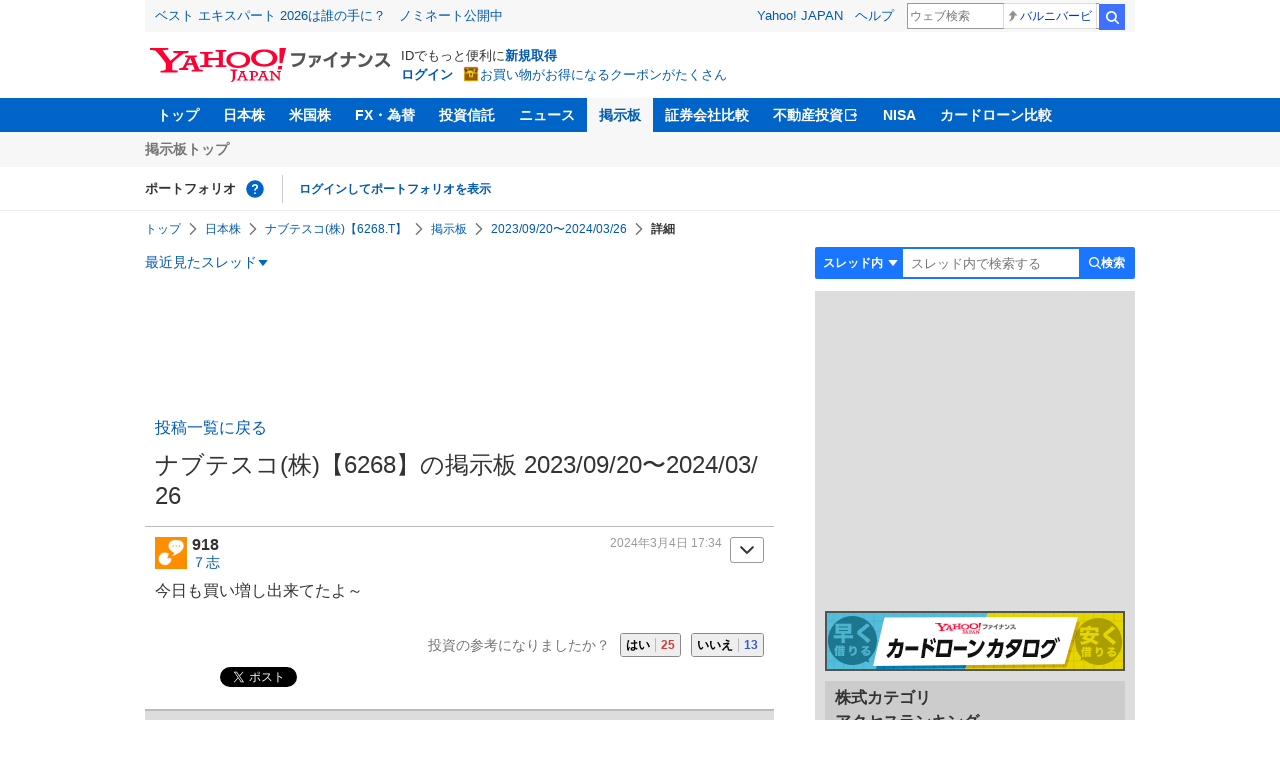

--- FILE ---
content_type: text/html; charset=utf-8
request_url: https://www.google.com/recaptcha/api2/aframe
body_size: 267
content:
<!DOCTYPE HTML><html><head><meta http-equiv="content-type" content="text/html; charset=UTF-8"></head><body><script nonce="B-TDWA2ql2ALPamoYlNfHw">/** Anti-fraud and anti-abuse applications only. See google.com/recaptcha */ try{var clients={'sodar':'https://pagead2.googlesyndication.com/pagead/sodar?'};window.addEventListener("message",function(a){try{if(a.source===window.parent){var b=JSON.parse(a.data);var c=clients[b['id']];if(c){var d=document.createElement('img');d.src=c+b['params']+'&rc='+(localStorage.getItem("rc::a")?sessionStorage.getItem("rc::b"):"");window.document.body.appendChild(d);sessionStorage.setItem("rc::e",parseInt(sessionStorage.getItem("rc::e")||0)+1);localStorage.setItem("rc::h",'1769098201806');}}}catch(b){}});window.parent.postMessage("_grecaptcha_ready", "*");}catch(b){}</script></body></html>

--- FILE ---
content_type: text/css
request_url: https://s.yimg.jp/images/mb/fe/v297/common/css/common.css
body_size: 40619
content:
@import"//s.yimg.jp/images/css/yj2.css";@import"//s.yimg.jp/yui/jp/lrc/1.0.3/lrc.css";@import"//s.yimg.jp/yui/jp/tmpl/1.0.3/tmplLocal-patch.css";@import"//s.yimg.jp/yui/jp/tmpl/1.0.3/tmplCommon.css";.ServiceHeader{font-family:Hiragino Sans,Hiragino Kaku Gothic ProN,Meiryo,sans-serif;background-color:#fff;padding-bottom:7px;border-bottom:1px solid #ebebeb}.ServiceHeader__apology,.ServiceHeader__unsupported,.ServiceHeader__nav,.ServiceHeader__subNav,.ServiceHeader__search,.ServiceHeader__portfolio{width:990px;margin-right:auto;margin-left:auto}.ServiceHeader__unsupported{margin-top:12px;font-size:13px}.ServiceHeader__nav{position:relative;display:flex;height:34px;font-size:13px;color:#fff}.ServiceHeader__nav::before{position:absolute;top:0;left:-8px;width:100vw;min-width:1006px;height:100%;content:"";background-color:#0064c8;pointer-events:none}@media(min-width: 1006px){.ServiceHeader__nav::before{left:calc(50% - 50vw)}}.ServiceHeader__apology+.ServiceHeader__nav{margin-top:12px}.ServiceHeader__unsupported+.ServiceHeader__nav{margin-top:4px}.ServiceHeader .ServiceHeader__globalNav{position:relative;align-items:center;height:inherit}.ServiceHeader .ServiceHeader__userSetting{width:110px;margin-left:auto}.ServiceHeader__subNavWrapper{background-color:#f7f7f7;padding:8px 0}.ServiceHeader__search{margin-top:10px}.GlobalNav{display:flex;align-items:center;font-weight:bold;z-index:1;height:100%}.GlobalNav__item{display:flex;flex-shrink:0;align-items:inherit;height:inherit}.GlobalNav__link{display:flex;align-items:inherit;height:inherit;padding:0 12px;font-size:14px;color:inherit;transition:.2s ease-out;gap:4px;line-height:1.2}.GlobalNav__link:hover{background-color:#003d7b;text-decoration:none}.GlobalNav__link:hover,.GlobalNav__link:visited,.GlobalNav__link:visited:hover{color:inherit}.GlobalNav__link--external::after{content:"";width:16px;height:16px;background:center/contain no-repeat url("[data-uri]")}.GlobalNav__link--current{background-color:#f7f7f7}.GlobalNav__link--current,.GlobalNav__link--current:visited{color:#0059b3}.GlobalNav__link--current:hover,.GlobalNav__link--current:visited:hover{color:#017fff;background-color:#f7f7f7}.SubNav{display:flex;font-size:14px;font-weight:bold;line-height:1.4;color:#757575}.SubNav__item{flex-shrink:0}.SubNav__item:not(:first-child){position:relative;padding-left:8px;margin-left:8px}.SubNav__item:not(:first-child)::before{position:absolute;top:calc(50% - 7px);left:0;width:1px;height:14px;content:"";background-color:#ccc}.SubNav__link{display:flex}.SubNav__link,.SubNav__link:visited{color:inherit}.SubNav__link:hover,.SubNav__link:visited:hover{color:#0059b3;text-decoration:none}.SubNav__link--current,.SubNav__link--current:visited{color:#0059b3}.SubNav__link--current:hover,.SubNav__link--current:visited:hover{color:#017fff}.PortfolioNav{display:flex;margin-top:8px;font-size:13px;line-height:1.4}.PortfolioNav__header{display:flex;flex-shrink:0;align-items:center;align-self:flex-start;min-height:28px}.PortfolioNav__help{margin-left:8px;white-space:nowrap;position:relative}.PortfolioNav__helpLink{display:block;width:22px;height:22px;background:center/contain no-repeat url("[data-uri]")}.PortfolioNav__helpLink:hover{opacity:.75}.PortfolioNav__tooltip{position:absolute;top:calc(-100% - 4px);left:50%;transform:translate(-50%, -50%);visibility:hidden;opacity:0;min-width:100px;font-size:13px;line-height:1.4;transition-timing-function:ease-out;border-radius:4px;box-shadow:0 2px 4px 0 rgba(0,0,0,.5);background-color:#fff}.PortfolioNav__tooltip::after{position:absolute;width:9px;height:9px;content:"";background:inherit;border:0 solid;border-color:inherit;transform:translate(-50%, -50%) rotate(-45deg);border-width:inherit;box-shadow:inherit;top:100%;left:50%;z-index:0}.PortfolioNav__tooltipInner{position:relative;padding:8px;z-index:2000000;background-color:#fff;border-radius:4px}.PortfolioNav__helpLink:hover+.PortfolioNav__tooltip{visibility:visible;opacity:1;transition:.1s}.PortfolioNav__management{display:flex;margin-left:12px}.PortfolioNav__managementItem:not(:first-child){margin-left:16px}.PortfolioNav__managementLink:hover{color:#017fff;text-decoration:none}.PortfolioNav__managementLink:visited{color:#6524a6}.PortfolioNav__managementLink:visited:hover{color:#8a2be8}.PortfolioNav__main{display:flex;flex-grow:1;align-items:center;padding-left:16px;margin-left:16px;border-left:1px solid #ccc}.PortfolioNav__login{font-size:12px;font-weight:bold}.PortfolioNav__error,.PortfolioNav__zeroMatch{color:#757575}.PortfolioNav .PortfolioNav__expand{position:relative;flex-grow:1;font-size:12px;line-height:1.4}.PortfolioNav .PortfolioNav__expandMain{position:relative;margin-right:calc(4px + 5em + 12px + 4px);overflow:hidden;max-height:2.8em}.PortfolioNav__expand--entered .PortfolioNav__expandMain{max-height:none}.PortfolioNav .PortfolioNav__expandTrigger{border:none;display:none;background-color:inherit;position:absolute;font-size:12px;padding:0;right:0;bottom:0;align-items:center;overflow:hidden;gap:4px;color:#333}.PortfolioNav .PortfolioNav__expandTrigger::after{content:"";width:12px;height:12px;background:center/contain no-repeat url("[data-uri]");transition:transform .2s ease-out}.PortfolioNav .PortfolioNav__expandTrigger:hover{opacity:.75;cursor:pointer}.PortfolioNav__expand--entered .PortfolioNav__expandTrigger::after{transform:rotate(180deg)}.PortfolioNav__expandIcon{width:1em;margin-left:4px;font-size:12px;transition:.2s ease-out;transform-origin:50% 50%}.PortfolioNav__expand--entering .PortfolioNav__expandIcon,.PortfolioNav__expand--entered .PortfolioNav__expandIcon{transform:rotate(180deg)}.PortfolioNav__expand--exiting .PortfolioNav__expandIcon{transform:rotate(0)}.PortfolioNav__portfolio{display:none;flex-wrap:wrap;column-gap:16px}.PortfolioNav__portfolioItem{font-weight:bold}.PortfolioNav__portfolioItem--login{display:none}.PortfolioNav .PortfolioNav__portfolioLink{color:#0059b3}.PortfolioNav .PortfolioNav__portfolioLink:hover{color:#017fff;text-decoration:none}.PortfolioNav .PortfolioNav__portfolioLink:visited{color:#6524a6}.PortfolioNav .PortfolioNav__portfolioLink:visited:hover{color:#8a2be8}.PortfolioNav__portfolioMessage{color:#757575;font-size:13px}.Heading{font-size:13px;font-weight:bold}.Breadcrumb{padding:8px 0;font-family:Hiragino Sans,Hiragino Kaku Gothic ProN,Meiryo,sans-serif}@media screen and (max-width: 767px){.Breadcrumb{padding:10px 0;background-color:#ddd}}.Breadcrumb__items{display:flex;flex-wrap:wrap;padding:2px 0}@media screen and (max-width: 767px){.Breadcrumb__items{flex-wrap:nowrap;padding:0 10px;overflow:auto}}.Breadcrumb__item{display:flex;align-items:center;max-width:min(40em,100% - 4px)}.Breadcrumb__item:not(:first-child)::before{content:"";width:16px;height:16px;margin:0 4px;background:center/contain no-repeat url("[data-uri]");flex-shrink:0}.Breadcrumb__link,.Breadcrumb__current{overflow:hidden;text-overflow:ellipsis;white-space:nowrap;font-size:12px;line-height:1.2}.Breadcrumb__current{font-weight:bold;color:#333}.Breadcrumb__item:last-child{max-width:min(55em,100% - 4px)}.Breadcrumb__item:first-child:nth-last-child(n+3)~.Breadcrumb__item:last-child{max-width:min(50em,100% - 4px)}.Breadcrumb__item:first-child:nth-last-child(n+4)~.Breadcrumb__item:last-child{max-width:min(45em,100% - 4px)}.Breadcrumb__item:first-child:nth-last-child(n+5)~.Breadcrumb__item:last-child{max-width:min(40em,100% - 4px)}@media screen and (max-width: 767px){.Menu{background-color:#eee;border-bottom:1px solid #101010}}.Menu__nav{display:flex;justify-content:space-between;align-items:center}@media screen and (max-width: 767px){.Menu__nav{justify-content:flex-end}}.Menu__navList{display:grid;column-gap:12px;align-items:center;width:100%;position:relative;grid-template:"historyButton searchForm" 1fr "historyBlock empty" auto/max-content auto}.Menu__navList--full{grid-template:"mypage noticeButton historyButton searchForm" 1fr "empty1 noticeBlock historyBlock empty2" auto/max-content max-content max-content auto}@media screen and (max-width: 767px){.Menu__navList{margin-top:5px;column-gap:4px;justify-items:end;grid-template:"searchForm" 1fr "expandBlock" auto/100%}.Menu__navList--full{grid-template:"mypage noticeButton searchForm" 1fr "expandBlock expandBlock expandBlock" auto/1fr max-content max-content}}.Menu__navItem{position:relative}.Menu__navItem:not(:first-child){padding-left:13px}@media screen and (max-width: 767px){.Menu__navItem:not(:first-child){padding-left:5px}}.Menu__navItem:not(:first-child)::before{position:absolute;top:50%;left:0;transform:translateY(-50%);content:"";width:1px;height:16px;background-color:#d9d9d9}@media screen and (max-width: 767px){.Menu__navItem:not(:first-child)::before{background-color:#5f5f5f;height:14px;content:none}}.Menu__navItem--mypage{grid-area:mypage}.Menu__navItem--notice{grid-area:noticeButton}.Menu__navItem--history{grid-area:historyButton}@media screen and (max-width: 767px){.Menu__navItem--history{display:none}}.Menu__navItem--search{display:none}@media screen and (max-width: 767px){.Menu__navItem--search{grid-area:searchForm;display:block;margin-right:5px}}@media screen and (max-width: 767px){.Menu__navList--full .Menu__navItem::before{content:""}}.Menu__navLink:visited{color:#0059b3}.Menu__navLink:hover,.Menu__navLink:visited:hover{color:#017fff}.Menu__navLink,.Menu__navButton{border:none;background-color:rgba(0,0,0,0);font-size:14px;color:#0059b3;padding:0}.Menu__navLink:hover,.Menu__navButton:hover{color:#017fff;cursor:pointer}.Menu__navButton{display:flex;align-items:center;gap:4px;position:relative}.Menu__navButton::after{content:"";width:12px;height:12px;background:center/contain no-repeat url("[data-uri]")}@media screen and (max-width: 767px){.Menu__navButton::after{content:none}}@media screen and (max-width: 767px){.Menu__navText{text-indent:-9999px;width:25px;height:25px;padding:5px 0;display:block}.Menu__navText--mypage{background:center/25px 25px no-repeat url("[data-uri]")}.Menu__navText--notice{background:center/25px 25px no-repeat url("[data-uri]")}.Menu__navText--search{background:center/25px 25px no-repeat url("[data-uri]")}}.Menu__noticeNum{background-color:#c44042;color:#fff;font-size:12px;padding:2px 4px;min-width:16px;height:16px;display:grid;place-content:center;border-radius:24px;box-sizing:border-box}@media screen and (max-width: 767px){.Menu__noticeNum{font-size:9px;position:absolute;padding:2px;top:2px;right:2px}}.Menu__expandBlock--notice,.Menu__expandBlock--history{display:none;position:absolute;top:0;left:0;width:300px;background-color:#fff;border:1px solid #ccc;box-shadow:0 0 0 1px rgba(0,0,0,.04),0 2px 3px 0 rgba(0,0,0,.12);z-index:5000000}.Menu__expandBlock--notice{grid-area:noticeBlock}.Menu__expandBlock--history{grid-area:historyBlock}.Menu__expandBlock--search{grid-area:searchForm;justify-self:end}@media screen and (max-width: 767px){.Menu__expandBlock--search{display:none}}.Menu__expandBlock--open{display:block}@media screen and (max-width: 767px){.Menu__expandBlock{position:static;width:100%;grid-column-start:1;grid-area:expandBlock;background-color:inherit;box-shadow:none}}.Menu__noticeLink{display:grid;grid-template-columns:auto 1fr;gap:10px;padding:8px;font-size:14px;line-height:1;transition:.2s ease-out}.Menu__noticeLink:any-link,.Menu__noticeLink:hover:any-link{color:#0059b3}@media screen and (max-width: 767px){.Menu__noticeLink:any-link,.Menu__noticeLink:hover:any-link{color:#fff}}.Menu__noticeLink:hover{background-color:#f7f7f7}.Menu__noticeLink:focus-visible{outline:-webkit-focus-ring-color auto 1px}@media screen and (max-width: 767px){.Menu__noticeLink,.Menu__noticeLink:hover{padding:5px;background-color:#666;color:#fff}}.Menu__noticeIcon{width:48px;height:48px}@media screen and (max-width: 767px){.Menu__noticeIcon{width:32px;height:32px}}.Menu__noticeSummary--new::after{content:"";display:inline-block;width:26px;height:12px;background:center/contain no-repeat url("[data-uri]");vertical-align:middle}@media screen and (max-width: 767px){.Menu__noticeSummary{font-weight:normal;font-size:13px}}.Menu__noticeDate{color:#757575;font-size:11px;height:24px;display:flex;align-items:center}@media screen and (max-width: 767px){.Menu__noticeDate{color:#ccc;justify-content:flex-end;height:auto;line-height:1.5}}.Menu__historyLink{display:block;padding:15px 7px;font-size:14px;line-height:1;transition:.2s ease-out;overflow:hidden;white-space:nowrap;text-overflow:ellipsis}.Menu__historyLink:any-link,.Menu__historyLink:hover:any-link{color:#0059b3}.Menu__historyLink:hover{background-color:#f7f7f7}.Menu__historyLink:focus-visible{outline:-webkit-focus-ring-color auto 1px}.Menu__historyItem:not(:last-child){border-bottom:1px solid #ccc}.Menu__noticeItem--nothing,.Menu__historyItem--nothing{padding:15px 7px;font-size:14px;line-height:1}@media screen and (max-width: 767px){.Menu__noticeItem--nothing,.Menu__historyItem--nothing{background-color:#666;color:#fff}}.SearchForm{display:flex;width:320px;height:32px}@media screen and (max-width: 767px){.SearchForm{width:100%;margin:5px 0}}.SearchForm__selectWrapper{position:relative}.SearchForm__selectWrapper::after{content:"";width:12px;height:12px;background:center/contain no-repeat url("[data-uri]");display:block;position:absolute;right:4px;top:50%;transform:translateY(-50%);pointer-events:none}.SearchForm .SearchForm__select{-webkit-appearance:none;appearance:none;align-items:center;justify-content:center;min-width:88px;height:100%;padding:6px 18px 6px 6px;font-size:12px;font-weight:bold;line-height:1;color:#fff;background-color:#1a75ff;border:2px solid #1a75ff;border-radius:0;border-top-left-radius:2px;border-bottom-left-radius:2px}.SearchForm .SearchForm__select:hover{background-color:#15e;border-color:#15e;cursor:pointer}.SearchForm .SearchForm__select:focus-visible{outline:-webkit-focus-ring-color auto 1px}@media screen and (max-width: 767px){.SearchForm .SearchForm__select,.SearchForm .SearchForm__select:hover{border-top-left-radius:24px;border-bottom-left-radius:24px;background-color:#666;border-color:#666;font-weight:normal}.SearchForm .SearchForm__select:focus-visible{outline:none}}.SearchForm .SearchForm__textField{position:relative;z-index:1;display:flex;flex-grow:1;height:100%;padding:0 8px;line-height:initial;font-size:13px;border:2px solid #1a75ff;border-right-width:0;border-radius:0;background-color:#fff;min-width:0}.SearchForm .SearchForm__textField:not(:first-child){border-left-width:0}.SearchForm .SearchForm__textField:focus-visible{outline:-webkit-focus-ring-color auto 1px}.SearchForm .SearchForm__textField:hover{content:""}.SearchForm .SearchForm__textField::-webkit-search-cancel-button{-webkit-appearance:none}.SearchForm .SearchForm__textField:first-child{border-top-left-radius:2px;border-bottom-left-radius:2px}@media screen and (max-width: 767px){.SearchForm .SearchForm__textField,.SearchForm .SearchForm__textField:hover{border-color:#666}.SearchForm .SearchForm__textField:first-child{border-top-left-radius:24px;border-bottom-left-radius:24px}.SearchForm .SearchForm__textField:focus-visible{outline:none}}.SearchForm .SearchForm__button{display:flex;flex-shrink:0;align-items:center;justify-content:center;min-width:56px;height:100%;padding:6px;font-size:12px;font-weight:bold;color:#fff;background-color:#1a75ff;border:2px solid #1a75ff;border-top-right-radius:2px;border-bottom-right-radius:2px;gap:4px}.SearchForm .SearchForm__button:hover{background-color:#15e;border-color:#15e;cursor:pointer}.SearchForm .SearchForm__button::before{content:"";width:12px;height:12px;background:center/contain no-repeat url("[data-uri]")}@media screen and (max-width: 767px){.SearchForm .SearchForm__button,.SearchForm .SearchForm__button:hover{border-top-right-radius:24px;border-bottom-right-radius:24px;background-color:#666;border-color:#666;font-weight:normal}}@font-face{font-family:Hiragino Sans;font-weight:normal;src:local(HiraginoSans-W3)}@font-face{font-family:Hiragino Sans;font-weight:bold;src:local(HiraginoSans-W6)}html,body{width:100%}html,body,div,span,object,iframe,h1,h2,h3,h4,h5,h6,p,blockquote,pre,abbr,address,cite,code,del,dfn,em,img,ins,kbd,q,samp,small,strong,sub,sup,var,b,i,dl,dt,dd,ol,ul,li,fieldset,form,label,legend,table,caption,article,aside,dialog,figure,footer,header,hgroup,menu,nav,section,time,mark,audio,video{margin:0;padding:0;border:0;outline:0;font-size:100%;vertical-align:baseline;background:rgba(0,0,0,0)}article,aside,dialog,figure,footer,header,hgroup,nav,section{display:block}blockquote,q{quotes:none}blockquote:before,blockquote:after{content:"";content:none}q:before,q:after{content:"";content:none}img{max-width:100%;vertical-align:bottom}input,select,textarea,button,fieldset,label{font-family:"メイリオ",Meiryo,"ヒラギノ角ゴ Pro W3","Hiragino Kaku Gothic Pro","ＭＳ Ｐゴシック",sans-serif;vertical-align:middle}.hidden{display:none}fieldset{border:1px solid #ccc;margin-bottom:1em;padding:0 1em 1em 1em}legend{background:#fff;padding:.3em}input,textarea{line-height:1.4;padding:0;vertical-align:middle;outline:none}input[type=checkbox],input[type=radio]{vertical-align:text-bottom;outline:none}input[type=submit]{padding:.1em;outline:none}select{padding:0;outline:none}html:first-child input{padding:.1em}html:first-child input[type=checkbox],html:first-child input[type=radio]{vertical-align:middle}html:first-child input[type=submit]{padding:.3em}html:first-child select{padding:.2em}body:first-of-type input{padding:.1em}body:first-of-type input[type=checkbox],body:first-of-type input[type=radio]{vertical-align:-0.3em}body:first-of-type input[type=submit]{padding:.3em .3em .2em .3em}html:not(:only-child:only-child) input{padding:0;vertical-align:baseline}html:not(:only-child:only-child) input[type=checkbox],html:not(:only-child:only-child) input[type=radio]{vertical-align:baseline}html:not(:only-child:only-child) select{vertical-align:.1em}body{color:#333;background:#fff;font-family:"メイリオ",Meiryo,"ヒラギノ角ゴ Pro W3","Hiragino Kaku Gothic Pro","ＭＳ Ｐゴシック",sans-serif;word-wrap:break-word;break-word:break-all}#templa{min-width:640px;max-width:990px;margin:0 auto}#contents{width:990px;margin:0 auto}a{color:#0059b3;text-decoration:none;-webkit-tap-highlight-color:rgba(102,204,255,.5)}a:hover{color:#017fff}a:visited{color:#6524a6}a:visited:hover{color:#8a2be8}.cf:after{visibility:hidden;display:block;height:0;font-size:0;content:"";clear:both}.bold{font-weight:700}.mb10{margin-bottom:10px}.mb20{margin-bottom:20px}.mb30{margin-bottom:30px}.mb40{margin-bottom:40px}@media screen and (max-width: 767px){#contents-body{background-color:#f7f7f7}}.cf:before{content:"";display:table}.cf:after{content:"";display:table;clear:both}#emg,#emg2,#emg3{margin-top:10px;margin-bottom:10px;text-align:center}#emg2 br{display:none}#emg table,#emg2 table,#emg3 table{margin:0 auto;text-align:left}#categories .categoryToggle,#categories .categoryToggle:before,.categoryList dt a.cateBtn,#threadHd .threadInfo li,.threadOption .threadView li,.nextAlert a,.comAct .comReaction li a,.comAct .comReaction li span,.comAct .comReaction li em,.comMenu .comMenuBtn,.postForm .postOption .postImg,.postForm .postFormClose,.postMain .postText .inReplyTo span,.linkList ul li a{background:url(//s.yimg.jp/images/mb/textream/v2/ico_sprite.png) no-repeat}.postForm .postEmotion,.modal .modalDetail .modalForm .modalSelect{background:url(//s.yimg.jp/images/mb/textream/v2/icon/expand_open.svg) right 5px center no-repeat;background-size:16px 16px}#contents{position:relative;overflow:hidden}#categories{background-color:#555;position:fixed;top:40px;left:-460px;width:500px;height:99999px;z-index:600}#categories .categoryToggle{display:block;position:absolute;top:0;right:0;width:14px;height:100%;z-index:601;background-color:#555;padding:175px 13px 0;border-left:1px solid #666;color:#fff;font-size:13px;line-height:1;background-position:-190px 150px}#categories .categoryToggle:hover{text-decoration:none}#categories .categoryScroll{position:relative;zoom:1;overflow:auto}#categories .categoryList{padding-top:5px}#categories .categoryList li{margin-bottom:5px;border-bottom:1px solid #666}#categories .categoryList li:last-child{border-bottom:none}#categories .categoryList dt,#categories .categoryList dd{margin-bottom:5px}#categories .categoryList dt a,#categories .categoryList dt span,#categories .categoryList dd a,#categories .categoryList dd span{display:block;padding:5px;color:#fff;line-height:1}#categories .categoryList dt{position:relative;width:100%;font-weight:bold}#categories .categoryList dt a,#categories .categoryList dt span{display:inline-block;margin-left:36px}#categories .categoryList dt a.cateBtn,#categories .categoryList dt span.cateBtn{position:absolute;top:5px;left:5px;margin:0;display:block;width:24px;height:16px;padding:0;background-position:5px -596px;background-color:#fff;border:1px solid #999;border-radius:3px;-webkit-border-radius:3px;-moz-border-radius:3px;cursor:pointer}#categories .categoryList dd{width:230px;float:left;font-size:12px}#modCategoryList{padding:10px 10px 15px 0;text-align:left}#modCategoryList .ttl{font-weight:bold;color:#121212;line-height:1;border-bottom:1px solid #333;padding:0 5px 3px 5px}#modCategoryList ul{margin:10px 0 0 5px}#modCategoryList li{box-sizing:border-box;float:left;width:25%;font-size:.75em;line-height:1.6;padding-right:10px;overflow:hidden;word-break:break-all;word-wrap:break-word}#main #modCategoryList ul li{width:33%}#cat-pass{margin-bottom:1px;padding:5px;font-size:12px;background-color:#ddd;border-bottom:1px solid #ccc;line-height:1}#cat-pass p,#cat-pass ul,#cat-pass li{display:inline-block;vertical-align:middle}#cat-pass li:after{content:">"}#cat-pass li:last-child:after{margin:0;content:none}#cat-pass li>span,#cat-pass li a{display:inline-block;padding:5px}#cat-pass li>span{color:#333}.tags li{float:left;margin:0 5px 0 0}.tags li a{display:block;padding:5px 10px;border:1px solid #bbb;background-color:#eee;line-height:1}#main{float:left;width:100%;overflow:hidden}#main-inner{background-color:#fff;margin:0 360px 0 0;padding-bottom:10px}#thread{position:relative;margin:0 1px 10px 0;zoom:1}.threadWrapper{padding-bottom:160px}.threadWrapper:not(:first-child){border-top:1px solid #bbb}.commentButton{padding:10px;text-align:center}.commentButton .buttonSubmit{background-color:#0064c8}.commentButton .buttonSubmit:hover,.commentButton .buttonSubmit:visited,.commentButton .buttonSubmit:hover:visited{color:#fff}.commentButton .postFormFixed .buttonSubmit{margin-bottom:10px;border:none;font-size:14px;background-color:rgba(51,51,51,.9);-webkit-border-radius:10px;pointer-events:auto}.commentButton .postFormFixed .buttonSubmit span{display:inline-block;width:25px;height:15px;margin-left:5px;vertical-align:middle;background:url(//s.yimg.jp/images/mb/textream/v2/ico_sprite.png) 0 -850px;background-size:152px 900px}.threadTitle{position:relative;padding:5px 10px;word-break:break-all;word-wrap:break-word}.threadTitle .tieup{display:inline-block;margin-bottom:10px;line-height:1}.threadTitle .tieup img{height:11px}.threadTitle .threadImg{position:relative;display:block;float:left;width:100px;height:100px;margin:0 10px 10px 0;background-size:cover;-moz-background-size:cover;-webkit-background-size:cover;z-index:10}.threadTitle .threadImg a{display:block;width:100px;height:100px;background-color:#fff}:root .threadTitle .threadImg a{background-color:rgba(0,0,0,0)}.threadTitle .threadImg a img{width:100px}:root .threadTitle .threadImg a img{display:none}.threadTitle .threadAbout{overflow:hidden}.threadTitle .threadAbout .hash{position:absolute;top:0;left:120px;padding-right:45px}.threadTitle .threadAbout h1{margin-bottom:5px;padding-right:45px;font-size:24px;line-height:1.3em}.threadTitle .threadAbout h1 em{color:#06c}.threadTitle .threadAbout.liveSports .threadAbout h1,.threadTitle .threadAbout.searchInThread .threadAbout h1{font-size:24px}#threadHd .threadInfo{margin-bottom:5px;text-align:right;line-height:1em}#threadHd .threadInfo li{display:inline-block;margin-right:3px;padding:3px 0 1px 20px;font-size:12px;font-weight:bold;color:#666;line-height:1;vertical-align:middle}#threadHd .threadInfo li.threadLength{background-position:0 -100px}#threadHd .threadInfo li.threadFaved{background-position:0 -200px}#threadHd .threadInfo li.threadUpdated{background-position:0 -300px}#threadHd .threadInfo li.rss{padding:0;background:none}#threadHd .threadInfo li.rss a{display:block;text-indent:-9999px;background:url(//s.yimg.jp/images/mb/textream/pc/icon_comment.gif) 0px -52px no-repeat;cursor:pointer;text-align:left;width:14px;height:14px}#threadHd.detail .threadAbout{padding:0}#threadHd.detail .threadAbout h1{padding:5px 0px 5px 0px;margin-top:4px;font-size:24px;min-height:0}#threadHd .threadAddFav{position:absolute;width:50px;height:50px;top:0;right:0;overflow:hidden}#threadHd .threadAddFav a{display:block;position:absolute;top:-35px;right:-35px;width:70px;height:70px;background-color:#666;position:absolute;transform:rotate(-45deg);-webkit-transform:rotate(-45deg)}#threadHd .threadAddFav a span{display:block;position:absolute;top:40px;left:5px;text-indent:0;font-size:24px;color:#fff;transform:rotate(45deg);-webkit-transform:rotate(45deg)}:root #threadHd .threadAddFav a span{top:24px;left:2px}#cmtpst{text-align:center}.buttonDetail{display:inline-block;width:208px;margin-left:20px;padding:10px 20px;cursor:pointer;text-align:center;vertical-align:baseline;color:#0064c8;border:1px solid #333;border-bottom-width:4px;border-bottom-color:#333;-webkit-border-radius:3px;-moz-border-radius:3px;border-radius:3px;background-color:#fff;-webkit-appearance:none;-moz-appearance:none;appearance:none}.buttonDetail:hover,.buttonDetail:visited,.buttonDetail:hover:visited{color:#0064c8}.commentButton a:hover{text-decoration:none}#threadHd .threadAddFav.added a span{color:#fffe00}#threadHd .threadContinuity{text-align:right}#threadHd .threadContinuity li{display:inline-block;border-right:1px solid #333}#threadHd .threadContinuity li:last-child{border:none}#threadHd .threadContinuity li a{display:block;padding:3px 5px;line-height:1;font-size:12px}#threadHd .threadContinuity li.threadBefore a:before{content:"<"}#threadHd .threadContinuity li.threadNext a:after{content:">"}.share{float:left;margin-bottom:5px;padding:0 10px;text-align:center}.share ul li{float:left;margin-right:5px}.hash li{float:left;margin:0 5px 5px 0;padding:3px 5px;line-height:1em;font-size:12px;font-weight:bold;background-color:#ccc;color:#000;border-radius:9px;-webkit-border-radius:9px;-moz-border-radius:9px}#threadHd .threadInfo li:after{margin-left:2px;font-size:10px;font-weight:normal;color:#999;line-height:1}#threadHd .threadInfo li.threadLength:after{content:"コメント"}#threadHd .threadInfo li.threadFaved:after{content:"お気に入り"}#threadHd .threadInfo li.threadUpdated:after{content:"更新"}.threadOption{background-color:#ddd;padding:0 10px;border-bottom:1px solid #bbb}.threadOption.borderTop{border-top:2px solid #bbb}.threadOption .threadView{float:left;margin-right:5px}.threadOption .threadView li{float:left;width:34px;height:30px;background-color:#eee;text-indent:-9999px;overflow:hidden}.threadOption .threadView li.viewSimple{background-position:6px -392px}.threadOption .threadView li.viewTree{background-position:6px -493px}.threadOption .threadView li:first-child{-webkit-border-top-left-radius:3px;-webkit-border-bottom-left-radius:3px;-moz-border-radius-topleft:3px;-moz-border-radius-bottomleft:3px;border-top-left-radius:3px;border-bottom-left-radius:3px}.threadOption .threadView li:last-child{-webkit-border-top-right-radius:3px;-webkit-border-bottom-right-radius:3px;-moz-border-radius-topright:3px;-moz-border-radius-bottomright:3px;border-top-right-radius:3px;border-bottom-right-radius:3px}.threadOption .threadView li.current{background-color:#cb4035}.threadOption .threadView li.current.viewSimple{background-position:-94px -392px}.threadOption .threadView li.current.viewTree{background-position:-94px -493px}.threadOption .threadSort,.threadOption .threadFilter{font-size:14px}.threadOption .threadSort dt,.threadOption .threadSort dd,.threadOption .threadFilter dt,.threadOption .threadFilter dd{float:left;line-height:1}.threadOption .threadSort dt,.threadOption .threadFilter dt{padding:10px 0}.threadOption .threadSort dd em,.threadOption .threadSort dd a,.threadOption .threadFilter dd em,.threadOption .threadFilter dd a{display:block;padding:10px}.threadOption .threadSort dd em,.threadOption .threadFilter dd em{font-weight:bold}.nextAlert{margin-bottom:1px;padding:5px;background-color:#cb4035;color:#fff;text-align:center}.nextAlert p{display:inline-block;margin-right:5px;padding:5px 0}.nextAlert .caution{font-size:70%;padding:0;display:block}.nextAlert a{display:inline-block;padding:5px 10px 3px 22px;background-color:#333;color:#fff;border-bottom:2px solid #000;border-radius:3px;-webkit-border-radius:3px;-moz-border-radius:3px;background-position:10px -688px}.threadDescription{padding:10px;font-size:14px;line-height:1.4}.finance{border-top:1px solid #fff}.finance .financeMenu{padding:12px 0;background:#ddd;border-bottom:1px solid #fff}.finance .financeMenu ul li{float:left;border-right:1px solid #666}.finance .financeMenu ul li:last-child{border:none}.finance .financeMenu ul li a,.finance .financeMenu ul li span{display:block;padding:0 10px;font-size:87.5%;line-height:1}.finance .stockChart{padding:10px}.finance .stockChart .stockChartImg{float:left;margin-right:30px;padding:5px;background-color:#fff}.finance .stockChart .stockChartDetail{float:left;padding-top:5px;min-width:238px;max-width:270px;text-align:right}.finance .stockChart .stockChartDetail .stockPrice{margin-bottom:10px}.finance .stockChart .stockChartDetail .stockPrice p{float:left;font-size:24px;font-weight:bold}.finance .stockChart .stockChartDetail .stockPrice .priceUp{color:#009b2c}.finance .stockChart .stockChartDetail .stockPrice .priceDown{color:#c33}.finance .stockChart .stockChartDetail ul li{color:#333;font-size:87.5%}.finance .stockChart .stockChartDetail ul li dl dt{float:left}.finance .stockChart .stockChartDetail ul li dl dd span{margin-right:5px;font-weight:bold}.topicEmotionGph{width:100%;margin-bottom:10px;font-size:.75em;line-height:1}.topicEmotionGph .gph{margin:0 10px 5px;border-radius:7px;-moz-border-radius:7px;-webkit-border-radius:7px;overflow:hidden;box-shadow:#bbb 0px 0px 0px 1px;-webkit-box-shadow:#bbb 0px 0px 0px 1px;-moz-box-shadow:#bbb 0px 0px 0px 1px}.topicEmotionGph table{width:100%;height:15px}.topicEmotionGph table tr{height:5px}.topicEmotionGph ul{padding:0 10px}.topicEmotionGph ul li{float:left;margin-right:10px}.topicEmotionGph ul li span{display:block;float:left;width:12px;height:12px;margin:0 5px 0 0}.strongest{background:#fc7100}.strong{background:#fcc400}.both{background:#cacaca}.weak{background:#a5e5ff}.weakest{background:#00b4ff}.none{background:#a78152}.liveLinks{margin:10px 0}.liveLinks h1{padding:10px;font-weight:bold;color:#fff;background:url(//s.yimg.jp/images/mb/textream/pc/live_header_top.png) right 0 no-repeat #333;background-size:cover;line-height:1}.liveLinks .liveLinksList ul li a{display:block;padding:10px;color:#fff;background:url(//s.yimg.jp/images/mb/textream/v2/bg_broadcast.png) 0 0 repeat #333}.liveLinks .liveLinksList ul li a:hover{opacity:.8}.liveLinks .liveLinksList ul li a dl dt{float:left;line-height:1}.liveLinks .liveLinksList ul li a dl dd{float:right;line-height:1}.liveLinks .liveLinksList ul li a dl dd.nowOnair{padding:2px 10px;background-color:#c33;font-size:12px}.G{background-color:#f27b00 !important;border-color:#000 !important}.S{background-color:#111c3c !important;border-color:#e6002d !important}.DB{background-color:#044a90 !important;border-color:#39c !important}.D{background-color:#002468;border-color:#fff !important}.T{background-color:#ff0 !important;border-color:#000 !important}.C{background-color:red !important;border-color:red !important}.F{background-color:#00508f !important;border-color:#c8b88c !important}.E{background-color:#940010 !important;border-color:#600 !important}.L{background-color:#1e3669 !important;border-color:#c06 !important}.M{background-color:#000 !important;border-color:#dedede !important}.Bs{background-color:#000019 !important;border-color:#9e751f !important}.H{background-color:#fc0 !important;border-color:#fff !important}.PBL{background-color:#37b6d6 !important;border-color:#fff !important}.CL{background-color:#00af82 !important;border-color:#fff !important}.NT{background-color:#0c0c0c !important;border-color:#fff !important}.DH{background-color:#ec407a !important;border-color:#fff !important}.DV{background-color:#42a5f5 !important;border-color:#fff !important}.forecast_swallows{background-color:#1a854f}.forecast_giants{background-color:#ef8200}.forecast_tigers{background-color:#fd0}.forecast_carp{background-color:#d30f1e}.forecast_dragons{background-color:#104f8f}.forecast_baystars{background-color:#0096e0}.forecast_hawks{background-color:#ffb300}.forecast_fighters{background-color:#336e9c}.forecast_marines{background-color:#818181}.forecast_lions{background-color:#213258}.forecast_buffaloes{background-color:#43469c}.forecast_eagles{background-color:#940028}.forecast_other{background-color:#eee}.comment{position:relative;margin-bottom:1px;padding:10px}.comment.ignoreComment,.comment.invisibleComment{font-size:75%;color:#999}.comment.leadComment{border-top:1px solid #bbb}.comment.bgRed{background-color:#ffd9ce}.comment.bgBlue{background-color:#d4e9fd}.comment p.right{text-align:right}.comment.myComment{background-color:#ffc !important}.comHd{position:relative;min-height:32px;padding-left:37px;margin-bottom:10px;line-height:1;vertical-align:bottom}.comHd .comNum{display:block;margin:0 5px 2px 0;font-weight:bold;font-size:16px}.comHd .comNum .latest{color:#c33}.comHd .comWriter{display:flex;align-items:center;gap:4px;padding-right:34px;font-size:14px;color:#666}.comHd .comWriter em{color:#06c}.comHd .comWriter .profImg{position:absolute;top:0;left:0;height:32px;margin-right:5px}.comHd .comWriter .badgeLink:hover{opacity:.75}.comHd .comWriter .badgeImg{display:block}.comHd .comWriter span{display:block;position:absolute;top:0;right:42px;font-size:12px;text-align:right}.comHd .comWriter span a{color:#999}.comHd .comWriter span.schema{display:inline;position:static;margin:0}.comHd .comWriter .emotionLabel{margin-top:17px;padding:3px;border:1px solid #666;background-color:#fff}.comHd .comWriter .emotionLabel.strongest{border-color:#fc7100;color:#fc7100}.comHd .comWriter .emotionLabel.strong{border-color:#fcc400;color:#fcc400}.comHd .comWriter .emotionLabel.both{border-color:#cacaca;color:#cacaca}.comHd .comWriter .emotionLabel.weak{border-color:#a5e5ff;color:#a5e5ff}.comHd .comWriter .emotionLabel.weakest{border-color:#00b4ff;color:#00b4ff}.comHd .comWriter .emotionLabel.forecast_swallows{border-color:#1a854f;color:#1a854f}.comHd .comWriter .emotionLabel.forecast_giants{border-color:#ef8200;color:#ef8200}.comHd .comWriter .emotionLabel.forecast_tigers{border-color:#fd0;color:#fd0}.comHd .comWriter .emotionLabel.forecast_carp{border-color:#d30f1e;color:#d30f1e}.comHd .comWriter .emotionLabel.forecast_dragons{border-color:#104f8f;color:#104f8f}.comHd .comWriter .emotionLabel.forecast_baystars{border-color:#0096e0;color:#0096e0}.comHd .comWriter .emotionLabel.forecast_hawks{border-color:#ffb300;color:#ffb300}.comHd .comWriter .emotionLabel.forecast_fighters{border-color:#336e9c;color:#336e9c}.comHd .comWriter .emotionLabel.forecast_marines{border-color:#818181;color:#818181}.comHd .comWriter .emotionLabel.forecast_lions{border-color:#213258;color:#213258}.comHd .comWriter .emotionLabel.forecast_buffaloes{border-color:#43469c;color:#43469c}.comHd .comWriter .emotionLabel.forecast_eagles{border-color:#940028;color:#940028}.comText{margin-bottom:15px;line-height:1.5}.comText .searchBold{display:inline-block;padding:0 5px;background-color:rgba(255,255,204,.8);font-weight:bold}.comImg{width:100%;margin-bottom:15px;text-align:center}.comImg a{border-bottom:1px solid #ccc}.comImg a img{max-width:95%;border:5px solid #fff}.analysisContents__imageWrapper{display:grid;place-items:center;height:300px;max-width:100%}.analysisContents__image{max-height:300px;object-fit:contain}.comAct{margin-top:30px}.comAct ul li{float:left;margin-left:10px;line-height:1}.comAct ul li:last-child{margin-right:0}.comAct .comReaction{float:left;margin-bottom:10px;font-size:14px}.comAct .comReaction li span,.comAct .comReaction li em,.comAct .comReaction li a{display:inline-block;padding:5px 0 5px 20px;color:#757575;vertical-align:top}.comAct .comReaction li span.count,.comAct .comReaction li em.count,.comAct .comReaction li a.count{margin:0;padding:5px 7px;color:#fff;background:#999;border-radius:10px;-webkit-border-radius:10px;-moz-border-radius:10px;font-size:10px}.comAct .comReaction li .a.count:hover{background-color:#666;text-decoration:none}.comAct .comReaction li.reply span,.comAct .comReaction li.reply em,.comAct .comReaction li.reply a{background-position:0 -798px}.comAct .comReaction li.reprint a{background-position:0 -896px}.comAct .comLike{display:flex;float:right;margin-bottom:10px;font-size:12px}.comAct .comLike p{color:#757575;font-size:14px}.comAct .comLike li{border:1px solid #888;border-radius:3px;-webkit-border-radius:3px;-moz-border-radius:3px}.comAct .comLike li em,.comAct .comLike li a{display:block;padding:5px;color:#000;font-weight:bold;background-color:#eee;border-radius:2px;-webkit-border-radius:2px;-moz-border-radius:2px}.comAct .comLike li em:hover,.comAct .comLike li a:hover{text-decoration:none;background-color:#fff}.comAct .comLike li em span,.comAct .comLike li a span{padding-left:5px;margin-left:5px;border-left:1px solid #bbb}.comAct .comLike li.positive span{color:#cb4035}.comAct .comLike li.negative span{color:#3d56d6}.comAct .comLike.sports li a{padding:0 0 0 20px;background-image:url(//s.yimg.jp/images/mb/textream/pc/icon_comment.gif)}.comAct .comLike.sports li a span{display:inline-block;padding:5px;background:#eee;border-radius:0px 3px 3px 0px;-moz-border-radius:0px 3px 3px 0px;-webkit-border-radius:0px 3px 3px 0px}.comAct .comLike.sports li.positive a{background-position:-264px 1px}.comAct .comLike.sports li.negative a{background-position:-288px 1px}.comMenu{position:absolute;top:10px;right:10px}.comMenu .comMenuBtn{position:absolute;top:0;right:0;display:block;width:32px;height:24px;background-position:9px -592px;background-color:#fff;text-indent:-9999px;overflow:hidden;border:1px solid #999;border-radius:3px;-webkit-border-radius:3px;-moz-border-radius:3px;cursor:pointer;z-index:100}.comMenu em{cursor:default !important}.comMenu .comMenuList{display:none;position:absolute;top:32px;right:0;width:220px;background-color:#fff;border:2px solid #999;font-size:12px;z-index:101}.comMenu .comMenuList li:hover{cursor:pointer}.comMenu .comMenuList li a{display:block;padding:10px 5px;color:#333;line-height:1}.comMenu .comMenuList li a:hover{background-color:#03c;color:#fff;text-decoration:none}.comMenu .comMenuList li:last-child a{border:none}.commentList>li{position:relative;margin-bottom:1px;border-bottom:1px solid #bbb}.commentList>li.recentComment{border-top:3px solid #c33}.commentList>li.recentComment .comment{background-color:#fff}.commentList>li.recentComment~.recentComment{border-top:none}.commentList>li .comment{margin-bottom:0}.commentList.commentSearch .comHd .comWriter span{right:0}.commentList .ydn{padding:10px;border-top:1px dashed #bbb}.commentList .ydn dl dt{line-height:1.5 !important;text-decoration:none !important}.commentList .ydn dl dd{font-size:16px !important;line-height:1.5 !important}.commentList .ydn a:hover dl dt{text-decoration:underline !important}.comment{margin-bottom:0}.viewReplyTo{position:relative;margin:5px 0 10px;padding:10px;background-color:#ddd}.viewReplyTo:before{content:"";position:absolute;border-bottom:10px solid #ddd;border-right:7px solid rgba(0,0,0,0);border-left:7px solid rgba(0,0,0,0);top:-9px;left:25px;z-index:5}.viewReplyTo .comWriter{margin-bottom:10px;font-size:12px;color:#666;line-height:1}.viewReplyTo .comWriter span{display:inline-block;margin:0 0 0 15px;text-align:right}.viewReplyTo .comWriter span a{color:#999}.viewReplyTo .comWriter .profImg{margin-right:5px;height:24px}.viewReplyTo .comText{margin-bottom:0;font-size:14px}.replyList{padding-left:30px}.replyList>li{border-top:1px dashed #bbb}.balloonView>li{display:inline-block;float:left;margin:0 180px 20px 94px;padding:3px;min-width:434px;max-width:590px;border:none;background-color:#bbb;border-radius:7px;-moz-border-radius:7px;-webkit-border-radius:7px}.balloonView>li:first-child{margin-top:20px !important}.balloonView>li:before{position:absolute;display:block;content:" ";top:17px;left:-5px;width:30px;height:30px;background-color:inherit;transform:rotate(45deg);-webkit-transform:rotate(45deg);-moz-transform:rotate(45deg)}.balloonView>li .comment{padding:20px 20px 5px;background-color:#fff;border-radius:5px;-moz-border-radius:5px;-webkit-border-radius:5px}.balloonView>li .comment:before{position:absolute;display:block;content:" ";top:14px;left:-3px;width:30px;height:30px;background-color:inherit;transform:rotate(45deg);-webkit-transform:rotate(45deg);-moz-transform:rotate(45deg)}.balloonView>li .comment.ignoreComment,.balloonView>li .comment.invisibleComment{background-color:#f7f7f7}.balloonView>li .comment.ignoreComment .comHd,.balloonView>li .comment.invisibleComment .comHd{min-height:0;height:0;margin:0}.balloonView>li .comment.ignoreComment>span,.balloonView>li .comment.invisibleComment>span{position:relative;z-index:5}.balloonView>li .comment .teamFlag{position:absolute;top:0;left:0;width:16px;height:16px;border-radius:0 3px 0 0;-moz-border-radius:0 3px 0 0;-webkit-border-radius:0 3px 0 0;overflow:hidden}.balloonView>li .comment .teamFlag span{position:absolute;top:-10px;left:-10px;display:block;width:10px;height:10px;border-color:rgba(0,0,0,0);border-width:5px;border-style:solid;box-shadow:#bbb 0px 0px 0px 1px;-webkit-box-shadow:#bbb 0px 0px 0px 1px;-moz-box-shadow:#bbb 0px 0px 0px 1px;transform:rotate(-45deg);transform:rotate(-45deg);-webkit-transform:rotate(-45deg)}.balloonView>li .comment .comHd{padding:0;min-height:0;height:auto}.balloonView>li .comment .comHd .comNum{display:inline;margin:0;font-weight:normal;font-size:14px}.balloonView>li .comment .comHd .comWriter{display:inline}.balloonView>li .comment .comHd .comWriter .profImg{top:-23px;left:-107px;height:64px}.balloonView>li .comment .comHd .comWriter span{display:inline;position:static}.balloonView>li.visitor{float:right;margin:0 94px 20px 180px}.balloonView>li.visitor:before{left:auto;right:-5px}.balloonView>li.visitor .comment:before{left:auto;right:-3px}.balloonView>li.visitor .comment .teamFlag{left:auto;right:0}.balloonView>li.visitor .comment .teamFlag span{left:auto;right:-10px}.balloonView>li.visitor .comment .comHd .comWriter .profImg{left:auto;right:-107px}.pager{position:relative;padding:5px 0;font-size:14px;border-top:2px solid #bbb;border-bottom:1px solid #bbb;background-color:#ddd;line-height:1}.pager .pagerAll{position:relative;float:left;z-index:10}.pager .pagerLast50{position:relative;float:left;z-index:10}.pager a,.pager em,.pager span{display:block;font-size:14px;line-height:1}.pager a{padding:5px 10px}.pager em{font-size:12px;font-weight:bold}.pager span{padding:5px;color:#999}.pager ul{text-align:right}.pager ul li{display:inline-block}.pager ul.pagerSimple{text-align:center}.pager ul.pagerSimple li{margin:0 5px;vertical-align:middle}.pager ul.pagerSimple li.pagerGuide{margin:0}.pager ul.pagerSimple li.pagerGuide span{padding:10px;font-size:12px;color:#666}.pager ul.pagerSimple li em span{display:inline-block;font-weight:normal;padding:0}.pager ul.pagerSimple li em span.searchCount{display:block;margin-bottom:5px}.pager ul.pagerSimple li span,.pager ul.pagerSimple li a{font-size:14px}.pager ul.pagerSimple li a{padding:10px;background-color:#eee;border:1px solid #bbb;border-radius:5px;-moz-border-radius:5px;-webkit-border-radius:5px;font-weight:bold;text-align:center}.pager ul.pagerSimple li a:hover{background-color:#f7f7f7}.pager ul.pagerSimple li.prev a,.pager ul.pagerSimple li.next a{min-width:2.5em}.pager.no-border-top{border-top:none}.pager.no-border-bottom{border-bottom:none}#postFormPosition{margin:0;height:0;pointer-events:auto}.postFormFixed{display:none;width:839px;overflow:hidden}.postFormFixed.static{position:static;margin-bottom:1px}.postForm{position:relative;padding:5px;border-top:1px solid #333;background-color:#333;background-color:rgba(51,51,51,.3)}.postForm.focus{background-color:rgba(51,51,51,.8)}.postForm .postFormClose{display:none;position:absolute;top:0;right:0;width:36px;height:36px;background-position:12px -1288px;text-indent:-9999px;cursor:pointer}.postForm.focus .postFormClose{display:block}.postForm input[type=text],.postForm textarea,.postForm option{-webkit-appearance:none;-moz-appearance:none;appearance:none;background:#fff;border:none;border-radius:3px;-webkit-border-radius:3px;-moz-border-radius:3px;line-height:1}.postForm .postOption{display:none;margin:0 31px 5px 0}.postForm.focus .postOption{display:block}.postForm .postOption p{float:left}.postForm .postOption .postName{color:#eee;font-size:12px}.postForm .postOption .postName span{display:inline-block;margin-right:5px}.postForm .postOption .postName input{width:300px}.postForm .postOption .postImg{position:relative;height:24px;padding:0 5px;margin:0 5px 5px;overflow:hidden;font-size:12px;border-left:1px solid #666;border-right:1px solid #666;background-position:5px -1098px}.postForm .postOption .postImg.selected{background-position:-95px -1098px}.postForm .postOption .postImg input{-webkit-appearance:none;-moz-appearance:none;appearance:none;display:block;width:100%;height:24px;padding:0;opacity:0;filter:progid:DXImageTransform.Microsoft.Alpha(opacity=0);position:absolute;right:0;top:0;margin:0;font-size:100px;cursor:pointer}.postForm .postOption .postImg span{margin-left:29px;color:#eee}.postForm .postOption .postEmotion{position:relative;background-color:#eee;border-radius:5px;-webkit-border-radius:5px;-moz-border-radius:5px;overflow:hidden}.postForm .postOption .postEmotion select{margin:0;padding:8px 26px 8px 10px;padding:0\9 ;-webkit-appearance:none;-moz-appearance:none;appearance:none;line-height:1;color:#333;font-size:12px;background-color:rgba(0,0,0,0);border:none;vertical-align:middle;cursor:pointer;border-radius:5px;-webkit-border-radius:5px;-moz-border-radius:5px}.postForm .postOption .postEmotion select::-ms-expand{display:none}.postForm .postMain{display:-webkit-box;display:-webkit-flex;display:flex}.postForm.focus .postMain{display:block}.postForm .postMain .postText{display:-webkit-box;display:-webkit-flex;display:flex;position:relative;margin-right:5px;padding:10px 5px;background-color:#fff;border-radius:3px;-webkit-border-radius:3px;-moz-border-radius:3px;-webkit-box-flex:4;-webkit-flex:4;flex:4}.postForm.focus .postMain .postText{display:block;margin:0;padding:5px;background-color:#ffc}.postForm .postMain .postText textarea{width:100%;display:block;height:1.1em;resize:none}.postForm.focus .postMain .postText textarea{height:6em;line-height:1.5;background-color:#ffc}.postForm .postMain .postText .textCounter{display:none;padding:5px 0;text-align:right;font-size:12px;line-height:1}.postForm.focus .postMain .postText .textCounter{display:block}.postForm .postMain .postText .inReplyTo{display:none;position:absolute;bottom:5px;left:82px;font-size:12px;line-height:1;cursor:pointer;z-index:1001}.postForm.focus .postMain .postText .inReplyTo{display:block}.postForm .postMain .postText .inReplyTo span{display:inline-block;width:14px;height:14px;margin-left:5px;background-position:0 -1300px;vertical-align:middle;cursor:pointer}.postForm .postMain .replyBody{display:none}.postForm .postMain .postInfo{display:none;text-align:right}.postForm.focus .postMain .postInfo{display:block}.postForm.focus .postMain .replyBody.setReply{display:block;position:relative;margin:-22px 0 5px 5px;line-height:1}.postForm.focus .postMain .replyBody.setReply .replyText{display:none}.postForm.focus .postMain .replyBody.setReply .addQuote{display:inline-block;width:72px;padding:2px 0;text-align:center;font-size:12px;background-color:#ddd;line-height:1}.postForm .postMain .postInfo p{display:inline-block;margin-left:10px;line-height:1}.postForm .postMain .postInfo p a{font-size:12px;color:#fff}.postForm .postMain .postSubmitBox{text-align:center}.postForm .postMain .postSubmit{-webkit-appearance:none;-moz-appearance:none;appearance:none;width:129px;height:100%;padding:2px 5px;border:none;border-radius:3px;-webkit-border-radius:3px;-moz-border-radius:3px;background-color:#0064c8;color:#fff;cursor:pointer;-webkit-box-flex:1;-webkit-flex:1;flex:1}.postForm .postMain .postSubmit.disabled{background:#666;color:#999;cursor:default}.postForm.focus .postMain .postSubmit{width:250px;display:inline-block;margin-top:10px;padding:10px 20px;border:1px solid #333;border-bottom-width:4px;line-height:1.5em}@media screen and (-ms-high-contrast: active),(-ms-high-contrast: none){.postForm .postOption .postEmotion span:not(:target){display:block}.postForm .postOption .postEmotion select:not(:target){padding:4px 28px 4px 10px}}@-moz-document url-prefix(){.postForm .postOption .postEmotion select{background-color:#eee}}#unread{position:fixed;top:0;z-index:500;background:#555;background:rgba(0,0,0,.7);border-radius:3px;-webkit-border-radius:3px;-moz-border-radius:3px;text-align:center}#unread a{display:block;padding:15px 10px;color:#fff;font-size:100%;line-height:1.1}#unread a:hover{text-decoration:none;background-color:hsla(0,0%,100%,.3)}#unread a span.num{display:inline-block;margin:-5px 0 0 2px;padding:3px;background-color:#c33;font-size:10px;line-height:1;min-width:10px;text-align:center;border-radius:8px;-webkit-border-radius:8px;-moz-border-radius:8px;vertical-align:top}#unread a span.unreadFlash{display:block;margin:5px auto 0;width:70%;font-size:75%;white-space:nowrap;text-overflow:ellipsis;overflow:hidden}#unread.static{position:static;margin-bottom:10px}.linkList{margin:0 1px 10px 0}.linkList h2{padding:5px 10px;color:#333;font-weight:bold;background-color:#ccc}.linkList ul li{float:left;width:50%;border-bottom:1px solid #bbb}.linkList ol li{border-bottom:1px solid #bbb}.linkList ul li.more,.linkList ol li.more{text-align:right}.linkList ul li a,.linkList ol li a{position:relative;display:block;padding:10px 10px 10px 15px;font-size:16px;background-position:-295px -86px;white-space:nowrap;overflow:hidden;text-overflow:ellipsis;line-height:1;z-index:10}.linkList ul li a:hover,.linkList ol li a:hover{background-color:#fff}.linkList ul li span{position:relative;display:block;margin-top:-10px;font-size:10px;text-align:right;color:#666;line-height:1;z-index:11}.linkList ul li.more a{background:none}.linkList.officialInfo ul li a{white-space:normal;overflow:visible}.linkList ol li{list-style:decimal inside}.linkList ol li a{padding:10px}.linkList ol li a:before{display:none;float:left;width:48px;margin-right:5px;padding:9px 0;font-size:30px;font-weight:bold;line-height:1;text-align:center;color:#fff;background-color:#555}.linkList ol li.more a:before{display:none !important}.linkList ol li:first-child a:before{content:"1";color:#fff;background-color:#ffe045}.linkList ol li:nth-child(2) a:before{content:"2";color:#fff;background-color:#b3b3b3}.linkList ol li:nth-child(3) a:before{content:"3";color:#fff;background-color:#ac8e00}.linkList ol li:nth-child(4) a:before{content:"4"}.linkList ol li:nth-child(5) a:before{content:"5"}.linkList ol li:nth-child(6) a:before{content:"6"}.linkList ol li:nth-child(7) a:before{content:"7"}.linkList ol li:nth-child(8) a:before{content:"8"}.linkList ol li:nth-child(9) a:before{content:"9"}.linkList ol li:nth-child(10) a:before{content:"10"}.linkList ol li:nth-child(11) a:before{content:"11"}.linkList ol li:nth-child(12) a:before{content:"12"}.linkList ol li:nth-child(13) a:before{content:"13"}.linkList ol li:nth-child(14) a:before{content:"14"}.linkList ol li:nth-child(15) a:before{content:"15"}.linkList ol li:nth-child(16) a:before{content:"16"}.linkList ol li:nth-child(17) a:before{content:"17"}.linkList ol li:nth-child(18) a:before{content:"18"}.linkList ol li:nth-child(19) a:before{content:"19"}.linkList ol li:nth-child(20) a:before{content:"20"}:root .linkList ol li{list-style:none}:root .linkList ol li a:before{display:block}#sub{float:left;width:300px;padding:10px 10px 0;margin-left:-320px;background-color:#ddd}.lateralLink{margin-bottom:10px}.lateralLink ul li{float:left;border-bottom:none;border-left:1px solid #666;clear:none}.lateralLink ul li:first-child{border-left:none}.lateralLink ul li a{padding:6px 10px;font-size:12px}.createThread{margin-bottom:10px}.createThread a{display:block;width:100%;padding:10px 0;color:#fff;background-color:#333;text-align:center;border-radius:3px;-webkit-border-radius:3px;-moz-border-radius:3px}#sub .linkList{margin:10px 0}#sub .linkList ul li,#sub .linkList ol li{float:none;width:100%}#sub .linkList ol li a{padding:10px 0;line-height:1}#sub .linkList ol li a:before{width:16px;font-size:12px;padding:2px 0}#sub .linkList.subHistory{background-color:#f7f7f7}#sub .linkList.ydn{margin-bottom:0}#sub.strongLink .linkList{background-color:#f7f7f7}#footer .footerPC{border-top:1px solid #ccc;max-width:990px;margin:0 auto}#footer .footerPC .footerLinks{margin:24px 0;font-size:12px}#footer .footerPC .footerLinks__item{line-height:1}#footer .footerPC .footerLinks__item:not(:first-child){padding-top:12px}#footer .footerPC .footerLinks .backTopLinks__item{display:inline;list-style:none}#footer .footerPC .footerLinks .backTopLinks__item:not(:first-child){margin-left:4px}#footer .footerPC .footerLinks .backTopLinks__item:not(:first-child)::before{margin-right:8px;content:"|"}#footer .footerPC .footerLinks .commonLinks__item{display:inline;list-style:none}#footer .footerPC .footerLinks .commonLinks__item:not(:first-child){margin-left:4px}#footer .footerPC .footerLinks .commonLinks__item:not(:first-child)::before{margin-right:8px;content:"-"}#footer .footerPC .footerLinks .subLinks__item{line-height:18px}.footerDefault{display:none}.textBox{margin:0 10px 10px;border:2px solid;padding:10px}.textBox dt{margin-bottom:5px;font-weight:bold;line-height:1}.textBox dd{font-size:87.5%;line-height:1.3;color:#333}.textBox.textBoxInfo{color:#2f63cf;border-color:#2f63cf;background-color:#b7caff}.textBox.textBoxError{color:#ce312d;border-color:#ce312d;background-color:#ffc6c7}.textBox.textBoxCaution{color:#999a00;border-color:#999a00;background-color:#fff49c}.textBox.textBoxHint{color:#2d9b2c;border-color:#2d9b2c;background-color:#b2ffa1}.textBox.small{font-size:80%}.textBox{margin:0 10px 10px;border:2px solid;padding:10px}.textBox dt{margin-bottom:5px;font-weight:bold;line-height:1}.textBox dd{font-size:87.5%;line-height:1.3;color:#333}.textBox.textBoxInfo{color:#2f63cf;border-color:#2f63cf;background-color:#b7caff}.textBox.textBoxError{color:#ce312d;border-color:#ce312d;background-color:#ffc6c7}.textBox.textBoxCaution{color:#999a00;border-color:#999a00;background-color:#fff49c}.textBox.textBoxHint{color:#2d9b2c;border-color:#2d9b2c;background-color:#b2ffa1}.textBox.small{font-size:80%}.investmentInfo{width:85%;margin:5px auto;padding:3px;font-size:12px;color:#999;text-align:center;line-height:1.3;border:1px solid #ccc;box-sizing:border-box}.buttonSubmit,.buttonDelete,.buttonCancel{-webkit-appearance:none;-moz-appearance:none;color:#fff;background-color:#b3b3b3;appearance:none;display:inline-block;padding:10px 20px !important;border:none;border:1px solid #333;border-bottom-width:4px;border-radius:3px;-webkit-border-radius:3px;-moz-border-radius:3px;color:#fff;vertical-align:baseline;overflow:visible;cursor:pointer;text-align:center}.buttonSubmit:hover,.buttonSubmit:visited,.buttonSubmit:hover:visited,.buttonDelete:hover,.buttonDelete:visited,.buttonDelete:hover:visited,.buttonCancel:hover,.buttonCancel:visited,.buttonCancel:hover:visited{text-decoration:none;color:#fff}.buttonSubmit{background-color:#666}.buttonDelete{background-color:#0064c8}.buttonCancel{background-color:#fff;color:#666;border:1px solid #333;border-bottom-width:4px}.buttonCancel:hover,.buttonCancel:visited,.buttonCancel:hover:visited{color:#666}.modalBg{display:none;position:absolute;top:0;left:0;width:100%;height:100%;background-color:rgba(0,0,0,.5);z-index:5000}.modal{position:absolute;top:-9999px;left:0;right:0;margin:auto;width:650px;text-align:left;background:#eee;border:1px solid #fff;z-index:5001}.modal .modalTitle{padding:10px;border-bottom:1px solid #fff;background-color:#bbb;line-height:1}.modal .modalDetail{padding:10px 10px 0}.modal .modalDetail .modalDescription{margin-bottom:10px;font-size:87.5%}.modal .modalDetail .modalForm dt{margin-bottom:10px;font-weight:bold;font-size:87.5%}.modal .modalDetail .modalForm dt span{margin-left:5px;font-weight:normal}.modal .modalDetail .modalForm dd{margin-bottom:10px}.modal .modalDetail .modalForm dd.modalSelect{display:inline-block;position:relative;background-color:#fff;border-radius:5px;-webkit-border-radius:5px;-moz-border-radius:5px;overflow:hidden}.modal .modalDetail .modalForm dd.modalSelect select{margin:0;padding:8px 26px 8px 10px;padding:0\9 ;-webkit-appearance:none;-moz-appearance:none;appearance:none;line-height:1;color:#333;font-size:12px;background-color:rgba(0,0,0,0);border:1px solid #333;vertical-align:middle;border-radius:5px;-webkit-border-radius:5px;-moz-border-radius:5px}.modal .modalDetail .modalForm dd.modalSelect select::-ms-expand{display:none}.modal .modalDetail .modalForm dd.modalTextarea{position:relative;padding:5px;background-color:#fff;border-radius:3px;-webkit-border-radius:3px;-moz-border-radius:3px}.modal .modalDetail .modalForm dd.modalTextarea textarea{-webkit-appearance:none;-moz-appearance:none;appearance:none;width:100%;height:6em;resize:none;background:#fff;border:none;line-height:1}.modal .modalDetail .modalButton{margin-bottom:10px;text-align:center}.modal .modalDetail .modalButton a,.modal .modalDetail .modalButton input{margin-right:20px}.modal .modalDetail .modalButton a:last-child,.modal .modalDetail .modalButton input:last-child{margin:0}.modal .modalDetail .modalButton a:disabled,.modal .modalDetail .modalButton input:disabled{background-color:#e6e6e6;color:#757575;pointer-events:none}.modal .modalDetail .textBox{margin:0 0 10px}@-moz-document url-prefix(){.modal .modalForm dd.modalSelect select{background-color:#fff}}#stream .subCgrNav{padding:5px 10px;margin:0 0 20px 0;font-size:.75em;line-height:1.25;background:#f1f1f1;border-top:1px solid #9c9c9c}#stream .subCgrNav:after{visibility:hidden;display:block;height:0;font-size:0;content:"";clear:both}#stream .subCgrNav ul li{float:left;border-right:1px solid #9c9c9c;padding:0 .5em 0 0;margin:0 .5em 0 0;vertical-align:middle}#stream .subCgrNav ul li.last-child{border:none;margin:0}#stream .subCgrNav ul.gameSct{float:right}#stream .subCgrNav ul.gameSct li a{cursor:pointer}#stream .subCgrNav ul.gameSct li.current a{color:#121212;cursor:auto}#stream .subCgrNav ul.gameSct li.current a:hover{text-decoration:none}#stream .gameTbl .topicShareBtn li{margin-right:20px}#stream .gameTbl table{width:100%;margin-bottom:10px;border-top:1px solid #9c9c9c;border-bottom:1px solid #9c9c9c;border-spacing:0;border-collapse:collapse}#stream .gameTbl table caption{font-weight:bold;font-size:.88em}#stream .gameTbl table th,#stream .gameTbl table td{padding:5px;border-bottom:1px solid #9c9c9c;font-size:.75em;line-height:1.2em}#stream .gameTbl table th{background-color:#f4f4f4;text-align:center;font-size:.688em}#stream .gameTbl table td{border-left:1px solid #9c9c9c;vertical-align:middle}#stream .gameTbl table .koff{width:97px;border-left:none;text-align:center}#stream .gameTbl table .home{width:219px;text-align:right}#stream .gameTbl table .statn{width:60px;text-align:center}#stream .gameTbl table .away{width:219px;text-align:left}#stream .gameTbl table td.hFlag{padding-left:0;border-left:none;text-align:center}#stream .gameTbl table td.aFlag{padding-right:0;text-align:center}#stream .gameTbl table td.hFlag a img,#stream .gameTbl table td.aFlag a img{vertical-align:bottom}#stream .gameTbl table td.hName{text-align:right}#stream .gameTbl table td.aName{border-left:none;text-align:left}#stream .gameTbl table td.hName span,#stream .gameTbl table td.aName span{display:inline-block;text-align:left}#stream .gameTbl .btnArea{margin:0 0 20px}#stream .gameTbl .btnArea:after{visibility:hidden;display:block;height:0;font-size:0;content:"";clear:both}#stream .gameTbl .btnArea ul.add{float:left}#stream .gameTbl .btnArea ul.add li{float:left;padding:0 10px 0 0}#stream .gameTbl .btnArea ul li a{display:block;width:24px;height:20px;cursor:pointer}.advancedSearch{padding:10px;border-bottom:1px solid #ddd}.advancedSearch .searchForm{height:30px;background:#fff;font-size:83%;border:2px solid #666;border-radius:13px;-webkit-border-radius:13px;-moz-border-radius:13px;overflow:hidden}.advancedSearch .searchForm .searchBtn{float:right;width:100px;height:32px}.advancedSearch .searchForm .searchBtn input{display:block;width:100px;height:30px;padding:5px 0 5px 10px;font-size:16px;color:#fff;border:none;cursor:pointer;background:url(//s.yimg.jp/images/mb/textream/v2/ico_sprite.png) no-repeat;background-position:20px 7px;background-color:#666;-webkit-border-radius:0;-moz-border-radius:0;border-radius:0}.advancedSearch .searchForm .searchBtn input[disabled]{background-color:#ddd;cursor:default}.advancedSearch .searchForm .searchTxt{display:block;overflow:hidden;padding:0 0 0 10px}.advancedSearch .searchForm .searchTxt input{display:block;width:100%;height:auto;padding:5px 0;line-height:1;border:none;font-size:16px}.advancedSearch .searchOption li{float:left;margin-right:10px;cursor:pointer}.advancedSearch .searchOption li label{display:inline-block;padding:5px 0;font-size:12px}.advancedSearch .searchOption li label input{margin-right:5px;vertical-align:middle}.searchHd{margin-bottom:10px}.searchHd .advancedSearch{margin:0 0 20px;border-bottom:1px solid #ddd}.searchHd dl{padding:0 10px}.searchHd dl dt{float:left}.searchHd dl dt:after{content:"："}.searchHd dl dt .searchBold{padding:0 5px;font-weight:bold;background-color:rgba(255,255,204,.8)}.searchHd dl dd{float:left;font-size:14px}.searchHd dl dd span{font-size:16px;font-weight:bold}.searchNoMatch{margin:20px 0;padding:0 10px}.searchNoMatch h2{margin-bottom:10px}.searchNoMatch h2 .searchBold{padding:0 5px;font-weight:bold;background-color:rgba(255,255,204,.8)}.searchNoMatch dl{margin-bottom:10px;padding:10px;background-color:#eee}.searchNoMatch dl dt{margin-bottom:5px;line-height:1.1}.searchNoMatch dl dd{margin-bottom:5px;padding-left:30px;font-size:14px;line-height:1.1}.searchNoMatch dl dd a{display:inline-block;padding:5px 0}#categoryTop #categoryHd{margin-right:1px;background-position:center center;background-repeat:no-repeat;background-size:cover;padding:50px}#categoryTop #categoryHd h1{display:inline-block;padding:5px 10px;font-size:30px;color:#333;text-shadow:0 -1px 1px #fff,-1px 0 1px #fff,1px 0 1px #fff,0 1px 1px #fff,0 1px 3px rgba(0,0,0,.3);font-weight:bold;-webkit-border-radius:20px;-moz-border-radius:20px;border-radius:20px;background-color:#fff;background-color:hsla(0,0%,100%,.7);line-height:1}#categoryTop .categoryIndex{margin-bottom:20px}#categoryTop .categoryIndex ul li{float:left;width:50%;margin-bottom:10px}#categoryTop .categoryIndex ul li dl{height:184px;overflow:hidden}#categoryTop .categoryIndex ul li dl dt{margin-right:1px;padding:10px;font-size:20px;font-weight:bold;line-height:1;background-color:#ddd}#categoryTop .categoryIndex ul li dl dt span{margin-left:5px;font-size:14px;font-weight:normal;color:#666;vertical-align:middle}#categoryTop .categoryIndex ul li dl dd a{display:block;padding:5px 10px;font-size:14px;line-height:1;overflow:hidden;white-space:nowrap;text-overflow:ellipsis}#categoryTop .categoryIndex ul li dl dd a:hover{background-color:#fff}#categoryTop .categoryIndex .more a{display:block;padding:5px 10px;text-align:right;font-size:14px;line-height:1}#categoryTop .categoryIndex .more a:hover{background-color:#fff}.showComments{border-bottom:1px dashed #999;text-align:center}.showComments p{display:block}.showComments p a{display:block;padding:5px 0;font-size:14px;text-align:center}.showComments p a:hover{background-color:#fff}.showComments.show1stComment{border-top:1px dashed #999}#adSqb{font-size:87.5%;line-height:1}#adSqb img{max-width:none}.narrow-only{display:none}.txNews .txTmpl .txTmplImg{float:left;padding:10px}.txNews .txTmpl .txTmplImg img{width:80px}.txNews .txTmpl dl{margin-left:100px;padding:10px 10px 0 0}.txNews .txTmpl dl dt{margin-bottom:5px;font-size:20px;font-weight:bold;line-height:1.3}.txNews .txTmpl dl dd{font-size:14px;line-height:1.3}.txNews .txTmpl .more{clear:both}.txNews .txTmpl .more a{display:block;padding:10px;text-align:right;font-size:16px}.txNews .txTmpl .more a:hover{background-color:#fff}.CommentFormFixed{pointer-events:none;position:fixed;border-bottom:0 solid #000;bottom:0;z-index:900}.ad_overlay{pointer-events:auto;visibility:hidden;height:0;line-height:0;background-color:rgba(0,0,0,.3)}.narrowOverlay{visibility:visible;height:auto}@media screen and (max-width: 767px){#emg,#emg2,#emg3{width:100%;overflow-x:scroll;font-size:75%}#emg table,#emg2 table,#emg3 table{width:auto !important;min-width:0 !important}#contents{width:auto !important;min-width:0;padding:0}#contents-body{margin:0}#categories{position:relative;top:auto;left:auto;width:auto;height:auto;z-index:500}#categories .categoryToggle{position:relative;width:auto;height:auto;padding:10px;font-size:14px;background:none}#categories .categoryToggle:before{content:"";display:inline-block;width:24px;height:16px;margin-right:5px;background-position:5px -596px;background-color:#fff;border:1px solid #999;border-radius:3px;-webkit-border-radius:3px;-moz-border-radius:3px;vertical-align:middle}#categories .categoryList{display:none;width:auto;height:auto;padding-top:5px;border-top:1px solid #999}#categories .categoryList dt a,#categories .categoryList dt span{margin-left:38px}#categories .categoryList dt a.cateBtn,#categories .categoryList dt span.cateBtn{top:5px;left:10px}#categories .categoryList dt a.cateBtn.open,#categories .categoryList dt span.cateBtn.open{-webkit-transform:rotate(180deg);-moz-transform:rotate(180deg)}#categories .categoryList dd{width:50%}#categories .categoryList dd a,#categories .categoryList dd span{padding:10px 5px}#categories .categoryScroll{overflow:hidden}.tags li{margin:5px 5px 0 0}#main{float:none}#main-inner{position:relative;margin:0}#thread{margin:0 0 5px}.commentButton.spCommentFooter{text-align:center}.commentButton.spCommentFooter a{margin-bottom:10px;padding:10px !important;border:none;font-size:14px;border-radius:10px;-webkit-border-radius:10px;-moz-border-radius:10px;background-color:rgba(51,51,51,.9);pointer-events:auto}.commentButton.spCommentFooter a span{display:inline-block;width:25px;height:15px;margin-left:5px;vertical-align:middle;background:url(//s.yimg.jp/images/mb/textream/v2/ico_sprite.png) 0 -850px;background-size:152px 900px}.threadTitle .threadAbout h1{min-height:2.5em;font-size:20px;font-weight:bold}.threadTitle.liveSports .threadAbout h1,.threadTitle.searchInThread .threadAbout h1{min-height:0}.threadTitle.liveSports .threadAbout h1{font-size:14px}.share{padding:0 10px}.hash li{font-size:10px;font-weight:normal}#threadHd .threadInfo{margin:0}#threadHd .threadInfo li{padding:4px 0 2px 20px;font-size:10px}#threadHd .threadInfo li:after{display:none;margin:0}#threadHd.detail .threadAbout h1{padding:0;font-size:20px}#threadHd.detail .threadAbout h1 a{display:block;padding:5px}.threadTitle .tieup{display:block;margin-bottom:5px;line-height:1}.threadTitle .tieup img{height:11px;vertical-align:top}.threadTitle .threadImg{width:56px;height:56px;margin:0 5px 5px 0}.threadOption{padding:0 5px}.threadSummary{margin-left:10px}.finance .financeMenu{padding:0}.finance .financeMenu ul li{border-color:#ccc}.finance .financeMenu ul li a,.finance .financeMenu ul li span{padding:10px}.finance .stockChart{position:relative}.finance .stockChart .stockChartImg{float:none;margin:2em auto 0;text-align:center}.finance .stockChart .stockChartDetail{float:none;position:absolute;padding:0;top:10px;width:100%}.finance .stockChart .stockChartDetail ul{display:none}.topicEmotionGph ul li{position:relative;margin-right:5px;font-size:11px;line-height:1}.topicEmotionGph ul li span{width:4px;height:10px;margin:0 1px 0 0}.comment{padding:10px 5px 0}.comHd{padding:0;margin-bottom:20px}.comHd .comNum{float:left;margin:0 0 5px 0;padding:0;width:100%;font-size:12px;color:#666}.comHd .comWriter{display:flex;align-items:center;gap:4px}.comHd .comWriter .profImg{position:static;height:24px;vertical-align:middle}.comHd .comWriter .badgeLink{vertical-align:middle}.comHd .comWriter .badgeLink:hover{opacity:.75}.comHd .comWriter span{position:absolute;top:0;right:50px}.comHd .comWriter span a{padding:0;color:#666}.comHd .comWriter span.schema{position:static;color:#06c;font-size:14px}.comHd .comWriter .emotionLabel{position:static;float:right;margin:5px 0 0}.comText{font-size:16px}.comMenu{top:5px;right:10px}.comMenu .comMenuBtn{width:40px;height:20px;background-position:13px -593px;border:none}.comMenu .comMenuList{top:22px}.viewReplyTo{position:relative;padding:5px}.viewReplyTo .comWriter .profImg{vertical-align:middle}.viewReplyTo .comWriter span{position:absolute;top:10px;right:10px}.comAct .comReaction li a{font-size:12px}.comAct .comLike li{border:none}.comAct .comLike li a{color:#999;font-weight:normal}.commentList>li .comment .ydn{margin:0;padding:0}.balloonView>li{display:block;float:none;margin:0 10px 20px 52px;min-width:0;max-width:auto}.balloonView>li:first-child{margin-top:20px !important}.balloonView>li:before{top:18px;left:-5px;width:16px;height:16px}.balloonView>li .comment{padding:10px 20px 5px}.balloonView>li .comment:before{top:15px;left:-3px;width:16px;height:16px}.balloonView>li .comment .teamFlag{width:13px;height:13px}.balloonView>li .comment .teamFlag span{top:-8px;left:-8px;width:10px;height:10px;border-width:3px}.balloonView>li .comment .comHd{padding:0}.balloonView>li .comment .comHd .comNum{display:inline;width:auto;margin:0 10px 0 0}.balloonView>li .comment .comHd .comWriter{position:static;display:inline-block;line-height:1}.balloonView>li .comment .comHd .comWriter .profImg{position:absolute;top:-13px;left:-65px;height:32px;margin:0}.balloonView>li .comment .comHd .comWriter a{display:inline-block}.balloonView>li .comment .comHd .comWriter span{position:static;display:inline-block}.balloonView>li .comment .ydn{padding-top:10px}.balloonView>li.visitor{float:none;margin:0 52px 20px 10px}.balloonView>li.visitor:before{left:auto;right:-5px}.balloonView>li.visitor .comment:before{left:auto;right:-3px}.balloonView>li.visitor .comment .teamFlag{left:auto;right:0}.balloonView>li.visitor .comment .teamFlag span{left:auto;right:-10px}.balloonView>li.visitor .comment .comHd .comWriter .profImg{left:auto;right:-65px}.pager .pagerLast50{float:left}.pager ul.pagerSimple li{margin:0;border-right:none}.pager ul.pagerSimple li a,.pager ul.pagerSimple li span{padding:10px 5px}.pager ul.pagerSimple li em{padding:0}.pager ul.pagerSimple li em span{display:block;-moz-transform:rotate(90deg);-webkit-transform:rotate(90deg);transform:rotate(90deg);font-size:10px;overflow:hidden}.pager ul.pagerSimple li em span.searchCount{width:auto;height:auto;-moz-transform:rotate(0);-webkit-transform:rotate(0);transform:rotate(0);overflow:visible}.pager ul.pagerSimple li.prev span,.pager ul.pagerSimple li.next span{padding:10px}.pager ul.pagerSimple.wide li em span{display:inline;-moz-transform:rotate(0);-webkit-transform:rotate(0);transform:rotate(0)}.pager ul.pagerSimple.wide li em span.searchCount{display:block}.pager span{padding:10px 5px}.postFormFixed{width:100%;height:0;overflow:hidden;background-color:#fff}.postFormFixed.static{position:fixed}.postForm{border:none}.postForm .postOption{position:absolute;left:5px;bottom:82px;margin:0}.postForm .postOption .postName{display:none}.postForm .postOption .postName input{width:auto;padding:5px}.postForm .postOption .postImg{margin:0 5px 0 0;height:auto;padding:0;border:none;background-color:#eee;background-position:5px -1095px;border-radius:5px;-webkit-border-radius:5px;-moz-border-radius:5px}.postForm .postOption .postImg span{display:inline-block;margin-left:29px;padding:8px 5px;font-size:16px;color:#333;line-height:1;background-color:#eee}.postForm .postOption .postImg.selected{background-position:-95px -1095px;background-color:#999}.postForm .postOption .postImg.selected span{color:#eee;background-color:#999}.postForm .postOption .postEmotion select{font-size:16px;border-radius:5px;-webkit-border-radius:5px;-moz-border-radius:5px}.postForm .postMain .postText textarea{padding:1em 0}.postForm .postMain .postText .textCounter{padding:10px 0}.postForm .postMain .postText .inReplyTo{padding:9px 0;bottom:5px;left:5px}.postForm .postMain .postSubmit{display:none;font-size:12px}.postForm .postFormClose{width:auto;height:auto;right:auto;top:auto;left:5px;bottom:30px;padding:12px 10px;text-indent:0;line-height:1;color:#666;background:#fff;border:1px solid #333;border-radius:3px;-webkit-border-radius:3px;-moz-border-radius:3px}.postForm.focus{padding:0;background-color:#fff;z-index:5000}.postForm.focus .postMain{padding-bottom:124px}.postForm.focus .postMain .postInfo{display:none}.postForm.focus .postMain .replyBody.setReply{position:relative;margin:5px 5px 10px;padding:5px;background-color:#eee;border-radius:3px;-webkit-border-radius:3px;-moz-border-radius:3px}.postForm.focus .postMain .replyBody.setReply .replyText{display:block;padding-right:105px}.postForm.focus .postMain .replyBody.setReply .replyText textarea{-webkit-appearance:none;-moz-appearance:none;appearance:none;width:100%;height:50px;font-size:14px;font-style:italic;line-height:1.2;color:#333;background:rgba(0,0,0,0);overflow-y:auto;resize:none}.postForm.focus .postMain .replyBody.setReply .addQuote{display:block;position:absolute;top:5px;right:5px;width:100px;padding:17px 0;font-size:14px;text-align:center;line-height:1;color:#999;border:1px solid #ddd;background:#fff;border-radius:3px;-webkit-border-radius:3px;-moz-border-radius:3px}.postForm.focus .postMain .replyBody.setReply .addQuote:hover,.postForm.focus .postMain .replyBody.setReply .addQuote:active,.postForm.focus .postMain .replyBody.setReply .addQuote:visited{text-decoration:none}.postForm.focus .postMain .postText{background-color:rgba(0,0,0,0)}.postForm.focus .postMain .postText textarea{padding:0;height:8em;background-color:#eee}.postForm.focus .postMain .postSubmit{position:absolute;bottom:30px;right:5px;display:block;height:42px;margin:0;padding:0 30px;width:auto;font-size:16px}.linkList{margin:0 0 5px 0;padding:0}.linkList ul li,.linkList ol li{float:none;width:100%}.linkList ul li a,.linkList ol li a{background-position:-295px -82px}.linkList ul li a{padding:10px 10px 10px 15px}.linkList ol li a{padding:10px}.linkList ol li a:before{width:32px;margin-right:5px;font-size:14px}#categoryThread{display:none}#sub{float:none;width:auto;margin-left:0;padding:0;background:rgba(0,0,0,0)}#sub .footerInner{border-top:3px solid #d4d7db;background:#eee;padding:13px 10px 180px !important}.createThread{margin-bottom:5px;padding:0 5px}.searchHd .advancedSearch{margin:0 0 10px}.searchNoMatch dl dd{padding-left:10px;font-size:12px}#categoryTop #categoryHd{margin:0;padding:30px 10px}#categoryTop #categoryHd h1{font-size:16px}#categoryTop .categoryIndex ul li{float:none;width:100%}#categoryTop .categoryIndex ul li dl{height:auto}#categoryTop .categoryIndex ul li dl dt{font-size:16px}#categoryTop .categoryIndex ul li dl dt span{font-size:12px}#categoryTop .categoryIndex ul li dl dd{display:none;border-bottom:1px solid #ddd}#categoryTop .categoryIndex ul li dl dd a{padding:10px}#categoryTop .categoryIndex ul li dl dd:first-of-type,#categoryTop .categoryIndex ul li dl dd:nth-of-type(2),#categoryTop .categoryIndex ul li dl dd:nth-of-type(3){display:block}.wide-only{display:none !important}.narrow-only{display:block}.txNews .txTmpl .txTmplImg img{width:48px}.txNews .txTmpl dl{margin:0}.txNews .txTmpl dl dt{margin-left:68px;font-size:18px}.txNews .txTmpl dl dd{float:left;padding-left:10px;font-size:14px}.txNews .txTmpl .more{background-color:rgba(0,0,0,0)}.footerDefault{display:block;font-size:14px;line-height:1;text-align:center}.footerDefault .changeDevice{font-size:14px;margin:10px}.footerDefault .changeDevice dl{display:inline-block;border:1px solid #e7e7e7;background:#f9f9f9;padding:5px 5px 5px 10px}.footerDefault .changeDevice dt:after{content:":"}.footerDefault .changeDevice dd:after{content:"|"}.footerDefault .changeDevice dd:last-child:after{content:""}.footerDefault .changeDevice p{font-size:12px}.footerDefault .changeDevice a{padding:0 5px}.footerDefault .changeDevice span{padding:0 5px;font-weight:700}.footerDefault .footerInner{border-top:3px solid #d4d7db;background:#eee;padding:24px 8px 48px}.footerDefault .footerInner .footerLinks{margin:16px 0}.footerDefault .footerInner .footerLinks__item:not(:first-child){padding-top:12px}.footerDefault .footerInner .footerLinks .backTopLinks__item{display:inline}.footerDefault .footerInner .footerLinks .backTopLinks__item:not(:first-child){margin-left:4px}.footerDefault .footerInner .footerLinks .backTopLinks__item:not(:first-child)::before{margin-right:8px;content:"|"}.footerDefault .footerInner .footerLinks .commonLinks__items{padding-top:4px}.footerDefault .footerInner .footerLinks .commonLinks__item{display:inline}.footerDefault .footerInner .footerLinks .commonLinks__item:not(:first-child){margin-left:4px}.footerDefault .footerInner .footerLinks .commonLinks__item:not(:first-child)::before{margin-right:8px;content:"-"}.footerDefault .footerInner .footerLinks .subLinks__item{line-height:18px}.footerDefault .loginArea{text-align:center}.footerDefault .loginArea p+p{margin-top:10px}.footerDefault .changeDevice dt,.footerDefault .changeDevice dd{display:inline}.footerDefault .loginArea .loginName{display:inline-block;word-break:break-all;word-wrap:break-word;-moz-word-wrap:break-word;text-align:left}.footerDefault .loginArea .loginStatus em{font-weight:700}.textBox{margin:0 5px 10px}.modal{width:100%}.modal .modalDetail .modalForm dd.modalSelect select{font-size:16px}.showComments.show1stComment{border-bottom:none}.CommentFormFixed{width:100%;transform:translateZ(0)}.CommentFormFixed .commentButton{width:100%}.ad_overlay{overflow-x:scroll}@supports(border-bottom-width: constant(safe-area-inset-bottom)){.CommentFormFixed{border-bottom-width:constant(safe-area-inset-bottom)}}@supports(border-bottom-width: env(safe-area-inset-bottom)){.CommentFormFixed{border-bottom-width:env(safe-area-inset-bottom)}}}.fb-share-button>span{vertical-align:top !important}.error{padding-top:30px}.error h1{text-align:center;font-weight:bold;font-size:20px;margin-bottom:30px}.error .pageLink{margin-top:30px;text-align:center}.error .pageLink span{display:inline-block;padding-right:5px;border-right:1px solid #9c9c9c}.error .pageLink span.last{padding-left:2px;border-right:none}.afterGameComm{background-color:#555;color:#fff}.afterGameComm__header{position:relative;padding:10px}.afterGameComm__headerTitle{text-align:center}.afterGameComm__headerApp{position:absolute;left:0;top:0;background-color:#c33;font-size:11px;padding:0 8px}.afterGameComm__body{padding:0 10px 10px}.afterGameCommItem{display:flex;background-image:url(//s.yimg.jp/images/mb/textream/v2/bg_broadcast.png);align-items:center;margin-bottom:2px}.afterGameCommItem:link{text-decoration:none}.afterGameCommItem__img{background-size:contain;display:block;width:48px;height:48px}.afterGameCommItem__text{padding:4px 8px;flex:1;overflow:hidden;display:flex;align-items:center;min-height:48px;flex-wrap:wrap}.afterGameCommItem__title{color:#fff;line-height:1.2;margin-bottom:2px;overflow:hidden;text-overflow:ellipsis;white-space:nowrap;width:auto}.afterGameCommItem__count{color:#fff;font-size:12px;line-height:1;width:100%}.afterGameCommItem__count .riff-Icon{font-size:14px;margin-right:2px}.afterGameComm .text-skip{position:absolute;overflow:hidden;clip:rect(0, 0, 0, 0);width:1px;height:1px;margin:-1px;padding:0;border:0}#sub #scrltop{width:100%;margin:5px 0 15px 0}#sub #btnPageTop{position:relative;margin-bottom:15px;cursor:pointer;color:#fff;background-color:#6e87b5;border:none;width:100%;padding:6px;text-align:center;font-size:14px}#sub #btnPageTop:after{display:inline-block;content:"";position:absolute;top:9px;left:60px;width:0;height:0;border:5px solid rgba(0,0,0,0);border-bottom:5px solid #fff}#sub .footerInner{line-height:1;font-size:14px;display:block;text-align:center;padding:15px 10px 120px}#sub .footerInner .loginArea{margin-bottom:15px;text-align:center}#sub .footerInner .loginArea em{font-weight:bold}#sub .footerInner .loginArea .loginStatus{margin-bottom:10px}#sub .footerInner .loginArea .loginTool{margin-bottom:15px}#sub .footerInner .footerLinks{font-size:12px}#sub .footerInner .footerLinks__item{line-height:1}#sub .footerInner .footerLinks__item:not(:first-child){padding-top:12px}#sub .footerInner .footerLinks .backTopLinks__item{display:inline;list-style:none}#sub .footerInner .footerLinks .backTopLinks__item:not(:first-child){margin-left:2px}#sub .footerInner .footerLinks .backTopLinks__item:not(:first-child)::before{margin-right:4px;content:"|"}#sub .footerInner .footerLinks .commonLinks__items:not(:first-child){padding-top:4px}#sub .footerInner .footerLinks .commonLinks__item{display:inline;list-style:none}#sub .footerInner .footerLinks .commonLinks__item:not(:first-child){margin-left:2px}#sub .footerInner .footerLinks .commonLinks__item:not(:first-child)::before{margin-right:4px;content:"-"}#sub .footerInner .footerLinks .subLinks__item{line-height:18px}.loading{display:none;width:100%;height:80px;background:url(//s.yimg.jp/images/mb/textream/common/img/loading.gif) center no-repeat}.loading-noscript{margin:10px 10px 20px;border:1px solid #555;padding:10px;font-size:87.5%;line-height:1.3}.errorMsg{width:100%;padding:20px;box-sizing:border-box;display:none;text-align:center;line-height:1.4}.errorMsg p{margin-bottom:10px;font-size:18px;color:#555}.errorMsg a{cursor:pointer}.evaluationDetail{padding:10px 10px 20px;line-height:1.2}.evaluationDetail__heading{font-size:14px;font-weight:bold}.evaluationDetail .evaluationDetail__graph{margin-top:16px}.evaluationDetail__list{display:flex;flex-wrap:wrap;margin:8px 0 0 -8px}.evaluationDetail__item{display:flex;align-items:center;margin-left:8px;font-size:13px}.evaluationDetail__item::before{width:12px;height:12px;margin-right:4px;content:"";border-radius:12px}.evaluationDetail__item--strongest::before{background-color:#f96600}.evaluationDetail__item--strong::before{background-color:#fa8533}.evaluationDetail__item--both::before{background-color:#ccc}.evaluationDetail__item--weak::before{background-color:#66a2de}.evaluationDetail__item--weakest::before{background-color:#3383d3}.evaluationDetail__note{margin-top:8px;font-size:13px}.evaluationGraph__invisible{position:absolute;width:1px;height:1px;overflow:hidden;clip:rect(1px, 1px, 1px, 1px)}.evaluationGraph__ratios{display:flex;justify-content:space-between}.evaluationGraph__ratios--none{justify-content:center}.evaluationGraph__ratio{display:flex;align-items:center}.evaluationGraph__percentage{display:inline-flex;align-items:center;height:18px;padding:0 8px;font-family:Arial,sans-serif;font-size:11px;line-height:1;color:#fff;background-color:#757575;border-radius:18px}.evaluationGraph__value{font-size:14px;font-weight:bold}.evaluationGraph__label{margin:0 4px;font-size:14px;font-weight:bold;line-height:0;color:#757575}.evaluationGraph__both,.evaluationGraph__none{font-size:21px;font-weight:bold;color:#757575}.evaluationGraph--positive .evaluationGraph__percentage--buy{background-color:#cc4e00}.evaluationGraph--positive .evaluationGraph__label--buy{font-size:21px;color:#cc4e00}.evaluationGraph--negative .evaluationGraph__percentage--sell{background-color:#0064c8}.evaluationGraph--negative .evaluationGraph__label--sell{font-size:21px;color:#0064c8}.evaluationGraph__graph{display:flex;height:12px;margin-top:4px;overflow:hidden;background-color:#ccc;border-radius:12px}.evaluationGraph__item{display:inline-block}.evaluationGraph__item--strongest{background-color:#f96600}.evaluationGraph__item--strong{background-color:#fa8533}.evaluationGraph__item--both{background-color:#ccc}.evaluationGraph__item--weak{background-color:#66a2de}.evaluationGraph__item--weakest{background-color:#3383d3}.evaluationLabel{display:inline-flex;align-items:center;height:16px;padding:0 3px;font-size:10px;font-weight:bold;border:1px solid;border-radius:2px}.evaluationLabel::before{width:8px;height:8px;margin-right:4px;content:"";border-radius:2px}.evaluationLabel--strongest{border-color:#f96600}.evaluationLabel--strongest::before{background-color:#f96600}.evaluationLabel--strong{border-color:#fa8533}.evaluationLabel--strong::before{background-color:#fa8533}.evaluationLabel--both{border-color:#757575}.evaluationLabel--both::before{background-color:#757575}.evaluationLabel--weak{border-color:#66a2de}.evaluationLabel--weak::before{background-color:#66a2de}.evaluationLabel--weakest{border-color:#3383d3}.evaluationLabel--weakest::before{background-color:#3383d3}.comHd .comWriter .evaluationLabel{display:inline-flex;margin-top:17px}.NavigationBlock{display:flex;flex-direction:column;width:990px;margin:0 auto 12px}@media screen and (max-width: 767px){.NavigationBlock{width:100%;margin-bottom:0}}@media screen and (max-width: 767px){.ServiceHeader{display:none}.Breadcrumb{order:1}}.BbsAnnouncementContainer__wrapper{margin:8px 0 12px}.BbsAnnouncementContainer__infoBlock{padding:12px;font-size:12px;line-height:1.4;border:1px solid #ccc;border-radius:4px}.BbsAnnouncementContainer__linkBlock{display:flex;column-gap:32px;margin-top:12px}


--- FILE ---
content_type: text/javascript; charset=UTF-8
request_url: https://yads.yjtag.yahoo.co.jp/tag?s=56739_15736&fr_id=yads_6202781-1&p_elem=ad_56739_15736&type=finance_pc_stocks_cm&u=https%3A%2F%2Ffinance.yahoo.co.jp%2Fcm%2Fmessage%2F1006268%2F6268%2F9%2F918&pv_ts=1769098198164&suid=ac40a578-6ca8-4af7-9440-dc161f9677b6
body_size: 841
content:
yadsDispatchDeliverProduct({"dsCode":"56739_15736","patternCode":"56739_15736-682202","outputType":"js_frame","targetID":"ad_56739_15736","requestID":"e73e2c1ce3782b4fe3335772a189edbd","products":[{"adprodsetCode":"56739_15736-682202-721159","adprodType":4,"adTag":"<script onerror='YJ_YADS.passback()' type='text/javascript' src='//static.criteo.net/js/ld/publishertag.js'></script><script type='text/javascript'>var Criteo = Criteo || {};Criteo.events = Criteo.events || [];Criteo.events.push(function(){Criteo.DisplayAd({'zoneid':1709851,'async': false})});</script>","width":"600","height":"200"},{"adprodsetCode":"56739_15736-682202-721160","adprodType":3,"adTag":"<script onerror='YJ_YADS.passback()' src='https://yads.yjtag.yahoo.co.jp/yda?adprodset=56739_15736-682202-721160&cb=1769098200543&p_elem=ad_56739_15736&pv_id=e73e2c1ce3782b4fe3335772a189edbd&suid=ac40a578-6ca8-4af7-9440-dc161f9677b6&type=finance_pc_stocks_cm&u=https%3A%2F%2Ffinance.yahoo.co.jp%2Fcm%2Fmessage%2F1006268%2F6268%2F9%2F918' type='text/javascript'></script>","width":"100%","height":"250","iframeFlag":0}],"measurable":1,"frameTag":"<div style=\"text-align:center;\"><iframe src=\"https://s.yimg.jp/images/listing/tool/yads/yads-iframe.html?s=56739_15736&fr_id=yads_6202781-1&p_elem=ad_56739_15736&type=finance_pc_stocks_cm&u=https%3A%2F%2Ffinance.yahoo.co.jp%2Fcm%2Fmessage%2F1006268%2F6268%2F9%2F918&pv_ts=1769098198164&suid=ac40a578-6ca8-4af7-9440-dc161f9677b6\" style=\"border:none;clear:both;display:block;margin:auto;overflow:hidden\" allowtransparency=\"true\" data-resize-frame=\"true\" frameborder=\"0\" height=\"200\" id=\"yads_6202781-1\" name=\"yads_6202781-1\" scrolling=\"no\" title=\"Ad Content\" width=\"600\" allow=\"fullscreen; attribution-reporting\" allowfullscreen loading=\"eager\" ></iframe></div>"});